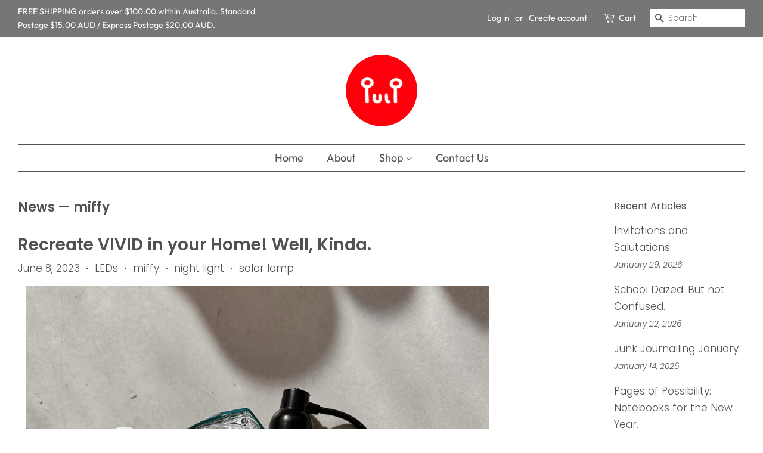

--- FILE ---
content_type: text/html; charset=utf-8
request_url: https://pulpcreativepaper.com.au/blogs/news/tagged/miffy
body_size: 24725
content:
<!doctype html>
<html class="no-js">
<head>

  <!-- Basic page needs ================================================== -->
  <meta charset="utf-8">
  <meta http-equiv="X-UA-Compatible" content="IE=edge,chrome=1">

  
  <link rel="shortcut icon" href="//pulpcreativepaper.com.au/cdn/shop/files/pulp_logo2_32x32.png?v=1614331830" type="image/png" />
  

  <!-- Title and description ================================================== -->
  <title>
  News &ndash; Tagged &quot;miffy&quot; &ndash; Pulp Creative Paper
  </title>

  

  <!-- Social meta ================================================== -->
  <!-- /snippets/social-meta-tags.liquid -->




<meta property="og:site_name" content="Pulp Creative Paper">
<meta property="og:url" content="https://pulpcreativepaper.com.au/blogs/news/tagged/miffy">
<meta property="og:title" content="News">
<meta property="og:type" content="website">
<meta property="og:description" content="A stationery, paper and gift store located in Balgowlah on the Northern Beaches of Sydney, Australia. We stock a range of stationery and paper products from around the world.">





<meta name="twitter:card" content="summary_large_image">
<meta name="twitter:title" content="News">
<meta name="twitter:description" content="A stationery, paper and gift store located in Balgowlah on the Northern Beaches of Sydney, Australia. We stock a range of stationery and paper products from around the world.">


  <!-- Helpers ================================================== -->
  <link rel="canonical" href="https://pulpcreativepaper.com.au/blogs/news/tagged/miffy">
  <meta name="viewport" content="width=device-width,initial-scale=1">
  <meta name="theme-color" content="#515151">

  <!-- CSS ================================================== -->
  <link href="//pulpcreativepaper.com.au/cdn/shop/t/2/assets/timber.scss.css?v=178085394675758591411763423103" rel="stylesheet" type="text/css" media="all" />
  <link href="//pulpcreativepaper.com.au/cdn/shop/t/2/assets/theme.scss.css?v=55352289218885469441763423103" rel="stylesheet" type="text/css" media="all" />

  <script>
    window.theme = window.theme || {};

    var theme = {
      strings: {
        addToCart: "Add to Cart",
        soldOut: "Sold Out",
        unavailable: "Unavailable",
        zoomClose: "Close (Esc)",
        zoomPrev: "Previous (Left arrow key)",
        zoomNext: "Next (Right arrow key)",
        addressError: "Error looking up that address",
        addressNoResults: "No results for that address",
        addressQueryLimit: "You have exceeded the Google API usage limit. Consider upgrading to a \u003ca href=\"https:\/\/developers.google.com\/maps\/premium\/usage-limits\"\u003ePremium Plan\u003c\/a\u003e.",
        authError: "There was a problem authenticating your Google Maps API Key."
      },
      settings: {
        // Adding some settings to allow the editor to update correctly when they are changed
        enableWideLayout: true,
        typeAccentTransform: false,
        typeAccentSpacing: false,
        baseFontSize: '17px',
        headerBaseFontSize: '32px',
        accentFontSize: '18px'
      },
      variables: {
        mediaQueryMedium: 'screen and (max-width: 768px)',
        bpSmall: false
      },
      moneyFormat: "${{amount}}"
    }

    document.documentElement.className = document.documentElement.className.replace('no-js', 'supports-js');
  </script>

  <!-- Header hook for plugins ================================================== -->
  <script>window.performance && window.performance.mark && window.performance.mark('shopify.content_for_header.start');</script><meta name="facebook-domain-verification" content="r9enq4qie0j4v5ft3qw59qlnsxojkn">
<meta name="facebook-domain-verification" content="gtyz1mtn6h83v360yc19foh7bi71xh">
<meta name="google-site-verification" content="g1puzqE7My-u68uaoZ5cZiJTlc92eAZOt1ItpS6rOik">
<meta id="shopify-digital-wallet" name="shopify-digital-wallet" content="/7211024472/digital_wallets/dialog">
<meta name="shopify-checkout-api-token" content="fe6da71df60a6e5f6d60277d85e8c983">
<meta id="in-context-paypal-metadata" data-shop-id="7211024472" data-venmo-supported="false" data-environment="production" data-locale="en_US" data-paypal-v4="true" data-currency="AUD">
<link rel="alternate" type="application/atom+xml" title="Feed" href="/blogs/news/tagged/miffy.atom" />
<script async="async" src="/checkouts/internal/preloads.js?locale=en-AU"></script>
<link rel="preconnect" href="https://shop.app" crossorigin="anonymous">
<script async="async" src="https://shop.app/checkouts/internal/preloads.js?locale=en-AU&shop_id=7211024472" crossorigin="anonymous"></script>
<script id="apple-pay-shop-capabilities" type="application/json">{"shopId":7211024472,"countryCode":"AU","currencyCode":"AUD","merchantCapabilities":["supports3DS"],"merchantId":"gid:\/\/shopify\/Shop\/7211024472","merchantName":"Pulp Creative Paper","requiredBillingContactFields":["postalAddress","email"],"requiredShippingContactFields":["postalAddress","email"],"shippingType":"shipping","supportedNetworks":["visa","masterCard","amex","jcb"],"total":{"type":"pending","label":"Pulp Creative Paper","amount":"1.00"},"shopifyPaymentsEnabled":true,"supportsSubscriptions":true}</script>
<script id="shopify-features" type="application/json">{"accessToken":"fe6da71df60a6e5f6d60277d85e8c983","betas":["rich-media-storefront-analytics"],"domain":"pulpcreativepaper.com.au","predictiveSearch":true,"shopId":7211024472,"locale":"en"}</script>
<script>var Shopify = Shopify || {};
Shopify.shop = "pulpcreativepaper.myshopify.com";
Shopify.locale = "en";
Shopify.currency = {"active":"AUD","rate":"1.0"};
Shopify.country = "AU";
Shopify.theme = {"name":"Minimal","id":73298608216,"schema_name":"Minimal","schema_version":"11.1.0","theme_store_id":380,"role":"main"};
Shopify.theme.handle = "null";
Shopify.theme.style = {"id":null,"handle":null};
Shopify.cdnHost = "pulpcreativepaper.com.au/cdn";
Shopify.routes = Shopify.routes || {};
Shopify.routes.root = "/";</script>
<script type="module">!function(o){(o.Shopify=o.Shopify||{}).modules=!0}(window);</script>
<script>!function(o){function n(){var o=[];function n(){o.push(Array.prototype.slice.apply(arguments))}return n.q=o,n}var t=o.Shopify=o.Shopify||{};t.loadFeatures=n(),t.autoloadFeatures=n()}(window);</script>
<script>
  window.ShopifyPay = window.ShopifyPay || {};
  window.ShopifyPay.apiHost = "shop.app\/pay";
  window.ShopifyPay.redirectState = null;
</script>
<script id="shop-js-analytics" type="application/json">{"pageType":"blog"}</script>
<script defer="defer" async type="module" src="//pulpcreativepaper.com.au/cdn/shopifycloud/shop-js/modules/v2/client.init-shop-cart-sync_BN7fPSNr.en.esm.js"></script>
<script defer="defer" async type="module" src="//pulpcreativepaper.com.au/cdn/shopifycloud/shop-js/modules/v2/chunk.common_Cbph3Kss.esm.js"></script>
<script defer="defer" async type="module" src="//pulpcreativepaper.com.au/cdn/shopifycloud/shop-js/modules/v2/chunk.modal_DKumMAJ1.esm.js"></script>
<script type="module">
  await import("//pulpcreativepaper.com.au/cdn/shopifycloud/shop-js/modules/v2/client.init-shop-cart-sync_BN7fPSNr.en.esm.js");
await import("//pulpcreativepaper.com.au/cdn/shopifycloud/shop-js/modules/v2/chunk.common_Cbph3Kss.esm.js");
await import("//pulpcreativepaper.com.au/cdn/shopifycloud/shop-js/modules/v2/chunk.modal_DKumMAJ1.esm.js");

  window.Shopify.SignInWithShop?.initShopCartSync?.({"fedCMEnabled":true,"windoidEnabled":true});

</script>
<script>
  window.Shopify = window.Shopify || {};
  if (!window.Shopify.featureAssets) window.Shopify.featureAssets = {};
  window.Shopify.featureAssets['shop-js'] = {"shop-cart-sync":["modules/v2/client.shop-cart-sync_CJVUk8Jm.en.esm.js","modules/v2/chunk.common_Cbph3Kss.esm.js","modules/v2/chunk.modal_DKumMAJ1.esm.js"],"init-fed-cm":["modules/v2/client.init-fed-cm_7Fvt41F4.en.esm.js","modules/v2/chunk.common_Cbph3Kss.esm.js","modules/v2/chunk.modal_DKumMAJ1.esm.js"],"init-shop-email-lookup-coordinator":["modules/v2/client.init-shop-email-lookup-coordinator_Cc088_bR.en.esm.js","modules/v2/chunk.common_Cbph3Kss.esm.js","modules/v2/chunk.modal_DKumMAJ1.esm.js"],"init-windoid":["modules/v2/client.init-windoid_hPopwJRj.en.esm.js","modules/v2/chunk.common_Cbph3Kss.esm.js","modules/v2/chunk.modal_DKumMAJ1.esm.js"],"shop-button":["modules/v2/client.shop-button_B0jaPSNF.en.esm.js","modules/v2/chunk.common_Cbph3Kss.esm.js","modules/v2/chunk.modal_DKumMAJ1.esm.js"],"shop-cash-offers":["modules/v2/client.shop-cash-offers_DPIskqss.en.esm.js","modules/v2/chunk.common_Cbph3Kss.esm.js","modules/v2/chunk.modal_DKumMAJ1.esm.js"],"shop-toast-manager":["modules/v2/client.shop-toast-manager_CK7RT69O.en.esm.js","modules/v2/chunk.common_Cbph3Kss.esm.js","modules/v2/chunk.modal_DKumMAJ1.esm.js"],"init-shop-cart-sync":["modules/v2/client.init-shop-cart-sync_BN7fPSNr.en.esm.js","modules/v2/chunk.common_Cbph3Kss.esm.js","modules/v2/chunk.modal_DKumMAJ1.esm.js"],"init-customer-accounts-sign-up":["modules/v2/client.init-customer-accounts-sign-up_CfPf4CXf.en.esm.js","modules/v2/client.shop-login-button_DeIztwXF.en.esm.js","modules/v2/chunk.common_Cbph3Kss.esm.js","modules/v2/chunk.modal_DKumMAJ1.esm.js"],"pay-button":["modules/v2/client.pay-button_CgIwFSYN.en.esm.js","modules/v2/chunk.common_Cbph3Kss.esm.js","modules/v2/chunk.modal_DKumMAJ1.esm.js"],"init-customer-accounts":["modules/v2/client.init-customer-accounts_DQ3x16JI.en.esm.js","modules/v2/client.shop-login-button_DeIztwXF.en.esm.js","modules/v2/chunk.common_Cbph3Kss.esm.js","modules/v2/chunk.modal_DKumMAJ1.esm.js"],"avatar":["modules/v2/client.avatar_BTnouDA3.en.esm.js"],"init-shop-for-new-customer-accounts":["modules/v2/client.init-shop-for-new-customer-accounts_CsZy_esa.en.esm.js","modules/v2/client.shop-login-button_DeIztwXF.en.esm.js","modules/v2/chunk.common_Cbph3Kss.esm.js","modules/v2/chunk.modal_DKumMAJ1.esm.js"],"shop-follow-button":["modules/v2/client.shop-follow-button_BRMJjgGd.en.esm.js","modules/v2/chunk.common_Cbph3Kss.esm.js","modules/v2/chunk.modal_DKumMAJ1.esm.js"],"checkout-modal":["modules/v2/client.checkout-modal_B9Drz_yf.en.esm.js","modules/v2/chunk.common_Cbph3Kss.esm.js","modules/v2/chunk.modal_DKumMAJ1.esm.js"],"shop-login-button":["modules/v2/client.shop-login-button_DeIztwXF.en.esm.js","modules/v2/chunk.common_Cbph3Kss.esm.js","modules/v2/chunk.modal_DKumMAJ1.esm.js"],"lead-capture":["modules/v2/client.lead-capture_DXYzFM3R.en.esm.js","modules/v2/chunk.common_Cbph3Kss.esm.js","modules/v2/chunk.modal_DKumMAJ1.esm.js"],"shop-login":["modules/v2/client.shop-login_CA5pJqmO.en.esm.js","modules/v2/chunk.common_Cbph3Kss.esm.js","modules/v2/chunk.modal_DKumMAJ1.esm.js"],"payment-terms":["modules/v2/client.payment-terms_BxzfvcZJ.en.esm.js","modules/v2/chunk.common_Cbph3Kss.esm.js","modules/v2/chunk.modal_DKumMAJ1.esm.js"]};
</script>
<script id="__st">var __st={"a":7211024472,"offset":-18000,"reqid":"e9db6748-9861-4d92-b2cd-523c329234b0-1769916773","pageurl":"pulpcreativepaper.com.au\/blogs\/news\/tagged\/miffy","s":"blogs-43504500824","u":"0bcad2f50f76","p":"blog","rtyp":"blog","rid":43504500824};</script>
<script>window.ShopifyPaypalV4VisibilityTracking = true;</script>
<script id="captcha-bootstrap">!function(){'use strict';const t='contact',e='account',n='new_comment',o=[[t,t],['blogs',n],['comments',n],[t,'customer']],c=[[e,'customer_login'],[e,'guest_login'],[e,'recover_customer_password'],[e,'create_customer']],r=t=>t.map((([t,e])=>`form[action*='/${t}']:not([data-nocaptcha='true']) input[name='form_type'][value='${e}']`)).join(','),a=t=>()=>t?[...document.querySelectorAll(t)].map((t=>t.form)):[];function s(){const t=[...o],e=r(t);return a(e)}const i='password',u='form_key',d=['recaptcha-v3-token','g-recaptcha-response','h-captcha-response',i],f=()=>{try{return window.sessionStorage}catch{return}},m='__shopify_v',_=t=>t.elements[u];function p(t,e,n=!1){try{const o=window.sessionStorage,c=JSON.parse(o.getItem(e)),{data:r}=function(t){const{data:e,action:n}=t;return t[m]||n?{data:e,action:n}:{data:t,action:n}}(c);for(const[e,n]of Object.entries(r))t.elements[e]&&(t.elements[e].value=n);n&&o.removeItem(e)}catch(o){console.error('form repopulation failed',{error:o})}}const l='form_type',E='cptcha';function T(t){t.dataset[E]=!0}const w=window,h=w.document,L='Shopify',v='ce_forms',y='captcha';let A=!1;((t,e)=>{const n=(g='f06e6c50-85a8-45c8-87d0-21a2b65856fe',I='https://cdn.shopify.com/shopifycloud/storefront-forms-hcaptcha/ce_storefront_forms_captcha_hcaptcha.v1.5.2.iife.js',D={infoText:'Protected by hCaptcha',privacyText:'Privacy',termsText:'Terms'},(t,e,n)=>{const o=w[L][v],c=o.bindForm;if(c)return c(t,g,e,D).then(n);var r;o.q.push([[t,g,e,D],n]),r=I,A||(h.body.append(Object.assign(h.createElement('script'),{id:'captcha-provider',async:!0,src:r})),A=!0)});var g,I,D;w[L]=w[L]||{},w[L][v]=w[L][v]||{},w[L][v].q=[],w[L][y]=w[L][y]||{},w[L][y].protect=function(t,e){n(t,void 0,e),T(t)},Object.freeze(w[L][y]),function(t,e,n,w,h,L){const[v,y,A,g]=function(t,e,n){const i=e?o:[],u=t?c:[],d=[...i,...u],f=r(d),m=r(i),_=r(d.filter((([t,e])=>n.includes(e))));return[a(f),a(m),a(_),s()]}(w,h,L),I=t=>{const e=t.target;return e instanceof HTMLFormElement?e:e&&e.form},D=t=>v().includes(t);t.addEventListener('submit',(t=>{const e=I(t);if(!e)return;const n=D(e)&&!e.dataset.hcaptchaBound&&!e.dataset.recaptchaBound,o=_(e),c=g().includes(e)&&(!o||!o.value);(n||c)&&t.preventDefault(),c&&!n&&(function(t){try{if(!f())return;!function(t){const e=f();if(!e)return;const n=_(t);if(!n)return;const o=n.value;o&&e.removeItem(o)}(t);const e=Array.from(Array(32),(()=>Math.random().toString(36)[2])).join('');!function(t,e){_(t)||t.append(Object.assign(document.createElement('input'),{type:'hidden',name:u})),t.elements[u].value=e}(t,e),function(t,e){const n=f();if(!n)return;const o=[...t.querySelectorAll(`input[type='${i}']`)].map((({name:t})=>t)),c=[...d,...o],r={};for(const[a,s]of new FormData(t).entries())c.includes(a)||(r[a]=s);n.setItem(e,JSON.stringify({[m]:1,action:t.action,data:r}))}(t,e)}catch(e){console.error('failed to persist form',e)}}(e),e.submit())}));const S=(t,e)=>{t&&!t.dataset[E]&&(n(t,e.some((e=>e===t))),T(t))};for(const o of['focusin','change'])t.addEventListener(o,(t=>{const e=I(t);D(e)&&S(e,y())}));const B=e.get('form_key'),M=e.get(l),P=B&&M;t.addEventListener('DOMContentLoaded',(()=>{const t=y();if(P)for(const e of t)e.elements[l].value===M&&p(e,B);[...new Set([...A(),...v().filter((t=>'true'===t.dataset.shopifyCaptcha))])].forEach((e=>S(e,t)))}))}(h,new URLSearchParams(w.location.search),n,t,e,['guest_login'])})(!0,!0)}();</script>
<script integrity="sha256-4kQ18oKyAcykRKYeNunJcIwy7WH5gtpwJnB7kiuLZ1E=" data-source-attribution="shopify.loadfeatures" defer="defer" src="//pulpcreativepaper.com.au/cdn/shopifycloud/storefront/assets/storefront/load_feature-a0a9edcb.js" crossorigin="anonymous"></script>
<script crossorigin="anonymous" defer="defer" src="//pulpcreativepaper.com.au/cdn/shopifycloud/storefront/assets/shopify_pay/storefront-65b4c6d7.js?v=20250812"></script>
<script data-source-attribution="shopify.dynamic_checkout.dynamic.init">var Shopify=Shopify||{};Shopify.PaymentButton=Shopify.PaymentButton||{isStorefrontPortableWallets:!0,init:function(){window.Shopify.PaymentButton.init=function(){};var t=document.createElement("script");t.src="https://pulpcreativepaper.com.au/cdn/shopifycloud/portable-wallets/latest/portable-wallets.en.js",t.type="module",document.head.appendChild(t)}};
</script>
<script data-source-attribution="shopify.dynamic_checkout.buyer_consent">
  function portableWalletsHideBuyerConsent(e){var t=document.getElementById("shopify-buyer-consent"),n=document.getElementById("shopify-subscription-policy-button");t&&n&&(t.classList.add("hidden"),t.setAttribute("aria-hidden","true"),n.removeEventListener("click",e))}function portableWalletsShowBuyerConsent(e){var t=document.getElementById("shopify-buyer-consent"),n=document.getElementById("shopify-subscription-policy-button");t&&n&&(t.classList.remove("hidden"),t.removeAttribute("aria-hidden"),n.addEventListener("click",e))}window.Shopify?.PaymentButton&&(window.Shopify.PaymentButton.hideBuyerConsent=portableWalletsHideBuyerConsent,window.Shopify.PaymentButton.showBuyerConsent=portableWalletsShowBuyerConsent);
</script>
<script data-source-attribution="shopify.dynamic_checkout.cart.bootstrap">document.addEventListener("DOMContentLoaded",(function(){function t(){return document.querySelector("shopify-accelerated-checkout-cart, shopify-accelerated-checkout")}if(t())Shopify.PaymentButton.init();else{new MutationObserver((function(e,n){t()&&(Shopify.PaymentButton.init(),n.disconnect())})).observe(document.body,{childList:!0,subtree:!0})}}));
</script>
<link id="shopify-accelerated-checkout-styles" rel="stylesheet" media="screen" href="https://pulpcreativepaper.com.au/cdn/shopifycloud/portable-wallets/latest/accelerated-checkout-backwards-compat.css" crossorigin="anonymous">
<style id="shopify-accelerated-checkout-cart">
        #shopify-buyer-consent {
  margin-top: 1em;
  display: inline-block;
  width: 100%;
}

#shopify-buyer-consent.hidden {
  display: none;
}

#shopify-subscription-policy-button {
  background: none;
  border: none;
  padding: 0;
  text-decoration: underline;
  font-size: inherit;
  cursor: pointer;
}

#shopify-subscription-policy-button::before {
  box-shadow: none;
}

      </style>

<script>window.performance && window.performance.mark && window.performance.mark('shopify.content_for_header.end');</script>

  <script src="//pulpcreativepaper.com.au/cdn/shop/t/2/assets/jquery-2.2.3.min.js?v=58211863146907186831561428781" type="text/javascript"></script>

  <script src="//pulpcreativepaper.com.au/cdn/shop/t/2/assets/lazysizes.min.js?v=155223123402716617051561428782" async="async"></script>

  
  

<meta property="og:image" content="https://cdn.shopify.com/s/files/1/0072/1102/4472/files/pulp_logo2.png?height=628&pad_color=ffffff&v=1614331830&width=1200" />
<meta property="og:image:secure_url" content="https://cdn.shopify.com/s/files/1/0072/1102/4472/files/pulp_logo2.png?height=628&pad_color=ffffff&v=1614331830&width=1200" />
<meta property="og:image:width" content="1200" />
<meta property="og:image:height" content="628" />
<meta property="og:image:alt" content="Pulp Creative Paper" />
<link href="https://monorail-edge.shopifysvc.com" rel="dns-prefetch">
<script>(function(){if ("sendBeacon" in navigator && "performance" in window) {try {var session_token_from_headers = performance.getEntriesByType('navigation')[0].serverTiming.find(x => x.name == '_s').description;} catch {var session_token_from_headers = undefined;}var session_cookie_matches = document.cookie.match(/_shopify_s=([^;]*)/);var session_token_from_cookie = session_cookie_matches && session_cookie_matches.length === 2 ? session_cookie_matches[1] : "";var session_token = session_token_from_headers || session_token_from_cookie || "";function handle_abandonment_event(e) {var entries = performance.getEntries().filter(function(entry) {return /monorail-edge.shopifysvc.com/.test(entry.name);});if (!window.abandonment_tracked && entries.length === 0) {window.abandonment_tracked = true;var currentMs = Date.now();var navigation_start = performance.timing.navigationStart;var payload = {shop_id: 7211024472,url: window.location.href,navigation_start,duration: currentMs - navigation_start,session_token,page_type: "blog"};window.navigator.sendBeacon("https://monorail-edge.shopifysvc.com/v1/produce", JSON.stringify({schema_id: "online_store_buyer_site_abandonment/1.1",payload: payload,metadata: {event_created_at_ms: currentMs,event_sent_at_ms: currentMs}}));}}window.addEventListener('pagehide', handle_abandonment_event);}}());</script>
<script id="web-pixels-manager-setup">(function e(e,d,r,n,o){if(void 0===o&&(o={}),!Boolean(null===(a=null===(i=window.Shopify)||void 0===i?void 0:i.analytics)||void 0===a?void 0:a.replayQueue)){var i,a;window.Shopify=window.Shopify||{};var t=window.Shopify;t.analytics=t.analytics||{};var s=t.analytics;s.replayQueue=[],s.publish=function(e,d,r){return s.replayQueue.push([e,d,r]),!0};try{self.performance.mark("wpm:start")}catch(e){}var l=function(){var e={modern:/Edge?\/(1{2}[4-9]|1[2-9]\d|[2-9]\d{2}|\d{4,})\.\d+(\.\d+|)|Firefox\/(1{2}[4-9]|1[2-9]\d|[2-9]\d{2}|\d{4,})\.\d+(\.\d+|)|Chrom(ium|e)\/(9{2}|\d{3,})\.\d+(\.\d+|)|(Maci|X1{2}).+ Version\/(15\.\d+|(1[6-9]|[2-9]\d|\d{3,})\.\d+)([,.]\d+|)( \(\w+\)|)( Mobile\/\w+|) Safari\/|Chrome.+OPR\/(9{2}|\d{3,})\.\d+\.\d+|(CPU[ +]OS|iPhone[ +]OS|CPU[ +]iPhone|CPU IPhone OS|CPU iPad OS)[ +]+(15[._]\d+|(1[6-9]|[2-9]\d|\d{3,})[._]\d+)([._]\d+|)|Android:?[ /-](13[3-9]|1[4-9]\d|[2-9]\d{2}|\d{4,})(\.\d+|)(\.\d+|)|Android.+Firefox\/(13[5-9]|1[4-9]\d|[2-9]\d{2}|\d{4,})\.\d+(\.\d+|)|Android.+Chrom(ium|e)\/(13[3-9]|1[4-9]\d|[2-9]\d{2}|\d{4,})\.\d+(\.\d+|)|SamsungBrowser\/([2-9]\d|\d{3,})\.\d+/,legacy:/Edge?\/(1[6-9]|[2-9]\d|\d{3,})\.\d+(\.\d+|)|Firefox\/(5[4-9]|[6-9]\d|\d{3,})\.\d+(\.\d+|)|Chrom(ium|e)\/(5[1-9]|[6-9]\d|\d{3,})\.\d+(\.\d+|)([\d.]+$|.*Safari\/(?![\d.]+ Edge\/[\d.]+$))|(Maci|X1{2}).+ Version\/(10\.\d+|(1[1-9]|[2-9]\d|\d{3,})\.\d+)([,.]\d+|)( \(\w+\)|)( Mobile\/\w+|) Safari\/|Chrome.+OPR\/(3[89]|[4-9]\d|\d{3,})\.\d+\.\d+|(CPU[ +]OS|iPhone[ +]OS|CPU[ +]iPhone|CPU IPhone OS|CPU iPad OS)[ +]+(10[._]\d+|(1[1-9]|[2-9]\d|\d{3,})[._]\d+)([._]\d+|)|Android:?[ /-](13[3-9]|1[4-9]\d|[2-9]\d{2}|\d{4,})(\.\d+|)(\.\d+|)|Mobile Safari.+OPR\/([89]\d|\d{3,})\.\d+\.\d+|Android.+Firefox\/(13[5-9]|1[4-9]\d|[2-9]\d{2}|\d{4,})\.\d+(\.\d+|)|Android.+Chrom(ium|e)\/(13[3-9]|1[4-9]\d|[2-9]\d{2}|\d{4,})\.\d+(\.\d+|)|Android.+(UC? ?Browser|UCWEB|U3)[ /]?(15\.([5-9]|\d{2,})|(1[6-9]|[2-9]\d|\d{3,})\.\d+)\.\d+|SamsungBrowser\/(5\.\d+|([6-9]|\d{2,})\.\d+)|Android.+MQ{2}Browser\/(14(\.(9|\d{2,})|)|(1[5-9]|[2-9]\d|\d{3,})(\.\d+|))(\.\d+|)|K[Aa][Ii]OS\/(3\.\d+|([4-9]|\d{2,})\.\d+)(\.\d+|)/},d=e.modern,r=e.legacy,n=navigator.userAgent;return n.match(d)?"modern":n.match(r)?"legacy":"unknown"}(),u="modern"===l?"modern":"legacy",c=(null!=n?n:{modern:"",legacy:""})[u],f=function(e){return[e.baseUrl,"/wpm","/b",e.hashVersion,"modern"===e.buildTarget?"m":"l",".js"].join("")}({baseUrl:d,hashVersion:r,buildTarget:u}),m=function(e){var d=e.version,r=e.bundleTarget,n=e.surface,o=e.pageUrl,i=e.monorailEndpoint;return{emit:function(e){var a=e.status,t=e.errorMsg,s=(new Date).getTime(),l=JSON.stringify({metadata:{event_sent_at_ms:s},events:[{schema_id:"web_pixels_manager_load/3.1",payload:{version:d,bundle_target:r,page_url:o,status:a,surface:n,error_msg:t},metadata:{event_created_at_ms:s}}]});if(!i)return console&&console.warn&&console.warn("[Web Pixels Manager] No Monorail endpoint provided, skipping logging."),!1;try{return self.navigator.sendBeacon.bind(self.navigator)(i,l)}catch(e){}var u=new XMLHttpRequest;try{return u.open("POST",i,!0),u.setRequestHeader("Content-Type","text/plain"),u.send(l),!0}catch(e){return console&&console.warn&&console.warn("[Web Pixels Manager] Got an unhandled error while logging to Monorail."),!1}}}}({version:r,bundleTarget:l,surface:e.surface,pageUrl:self.location.href,monorailEndpoint:e.monorailEndpoint});try{o.browserTarget=l,function(e){var d=e.src,r=e.async,n=void 0===r||r,o=e.onload,i=e.onerror,a=e.sri,t=e.scriptDataAttributes,s=void 0===t?{}:t,l=document.createElement("script"),u=document.querySelector("head"),c=document.querySelector("body");if(l.async=n,l.src=d,a&&(l.integrity=a,l.crossOrigin="anonymous"),s)for(var f in s)if(Object.prototype.hasOwnProperty.call(s,f))try{l.dataset[f]=s[f]}catch(e){}if(o&&l.addEventListener("load",o),i&&l.addEventListener("error",i),u)u.appendChild(l);else{if(!c)throw new Error("Did not find a head or body element to append the script");c.appendChild(l)}}({src:f,async:!0,onload:function(){if(!function(){var e,d;return Boolean(null===(d=null===(e=window.Shopify)||void 0===e?void 0:e.analytics)||void 0===d?void 0:d.initialized)}()){var d=window.webPixelsManager.init(e)||void 0;if(d){var r=window.Shopify.analytics;r.replayQueue.forEach((function(e){var r=e[0],n=e[1],o=e[2];d.publishCustomEvent(r,n,o)})),r.replayQueue=[],r.publish=d.publishCustomEvent,r.visitor=d.visitor,r.initialized=!0}}},onerror:function(){return m.emit({status:"failed",errorMsg:"".concat(f," has failed to load")})},sri:function(e){var d=/^sha384-[A-Za-z0-9+/=]+$/;return"string"==typeof e&&d.test(e)}(c)?c:"",scriptDataAttributes:o}),m.emit({status:"loading"})}catch(e){m.emit({status:"failed",errorMsg:(null==e?void 0:e.message)||"Unknown error"})}}})({shopId: 7211024472,storefrontBaseUrl: "https://pulpcreativepaper.com.au",extensionsBaseUrl: "https://extensions.shopifycdn.com/cdn/shopifycloud/web-pixels-manager",monorailEndpoint: "https://monorail-edge.shopifysvc.com/unstable/produce_batch",surface: "storefront-renderer",enabledBetaFlags: ["2dca8a86"],webPixelsConfigList: [{"id":"1518862424","configuration":"{\"tagID\":\"2613558930422\"}","eventPayloadVersion":"v1","runtimeContext":"STRICT","scriptVersion":"18031546ee651571ed29edbe71a3550b","type":"APP","apiClientId":3009811,"privacyPurposes":["ANALYTICS","MARKETING","SALE_OF_DATA"],"dataSharingAdjustments":{"protectedCustomerApprovalScopes":["read_customer_address","read_customer_email","read_customer_name","read_customer_personal_data","read_customer_phone"]}},{"id":"432439384","configuration":"{\"config\":\"{\\\"pixel_id\\\":\\\"GT-MK95DQ5\\\",\\\"target_country\\\":\\\"AU\\\",\\\"gtag_events\\\":[{\\\"type\\\":\\\"view_item\\\",\\\"action_label\\\":\\\"MC-FTFXMB7W58\\\"},{\\\"type\\\":\\\"purchase\\\",\\\"action_label\\\":\\\"MC-FTFXMB7W58\\\"},{\\\"type\\\":\\\"page_view\\\",\\\"action_label\\\":\\\"MC-FTFXMB7W58\\\"}],\\\"enable_monitoring_mode\\\":false}\"}","eventPayloadVersion":"v1","runtimeContext":"OPEN","scriptVersion":"b2a88bafab3e21179ed38636efcd8a93","type":"APP","apiClientId":1780363,"privacyPurposes":[],"dataSharingAdjustments":{"protectedCustomerApprovalScopes":["read_customer_address","read_customer_email","read_customer_name","read_customer_personal_data","read_customer_phone"]}},{"id":"150831192","configuration":"{\"pixel_id\":\"360830125635816\",\"pixel_type\":\"facebook_pixel\",\"metaapp_system_user_token\":\"-\"}","eventPayloadVersion":"v1","runtimeContext":"OPEN","scriptVersion":"ca16bc87fe92b6042fbaa3acc2fbdaa6","type":"APP","apiClientId":2329312,"privacyPurposes":["ANALYTICS","MARKETING","SALE_OF_DATA"],"dataSharingAdjustments":{"protectedCustomerApprovalScopes":["read_customer_address","read_customer_email","read_customer_name","read_customer_personal_data","read_customer_phone"]}},{"id":"shopify-app-pixel","configuration":"{}","eventPayloadVersion":"v1","runtimeContext":"STRICT","scriptVersion":"0450","apiClientId":"shopify-pixel","type":"APP","privacyPurposes":["ANALYTICS","MARKETING"]},{"id":"shopify-custom-pixel","eventPayloadVersion":"v1","runtimeContext":"LAX","scriptVersion":"0450","apiClientId":"shopify-pixel","type":"CUSTOM","privacyPurposes":["ANALYTICS","MARKETING"]}],isMerchantRequest: false,initData: {"shop":{"name":"Pulp Creative Paper","paymentSettings":{"currencyCode":"AUD"},"myshopifyDomain":"pulpcreativepaper.myshopify.com","countryCode":"AU","storefrontUrl":"https:\/\/pulpcreativepaper.com.au"},"customer":null,"cart":null,"checkout":null,"productVariants":[],"purchasingCompany":null},},"https://pulpcreativepaper.com.au/cdn","1d2a099fw23dfb22ep557258f5m7a2edbae",{"modern":"","legacy":""},{"shopId":"7211024472","storefrontBaseUrl":"https:\/\/pulpcreativepaper.com.au","extensionBaseUrl":"https:\/\/extensions.shopifycdn.com\/cdn\/shopifycloud\/web-pixels-manager","surface":"storefront-renderer","enabledBetaFlags":"[\"2dca8a86\"]","isMerchantRequest":"false","hashVersion":"1d2a099fw23dfb22ep557258f5m7a2edbae","publish":"custom","events":"[[\"page_viewed\",{}]]"});</script><script>
  window.ShopifyAnalytics = window.ShopifyAnalytics || {};
  window.ShopifyAnalytics.meta = window.ShopifyAnalytics.meta || {};
  window.ShopifyAnalytics.meta.currency = 'AUD';
  var meta = {"page":{"pageType":"blog","resourceType":"blog","resourceId":43504500824,"requestId":"e9db6748-9861-4d92-b2cd-523c329234b0-1769916773"}};
  for (var attr in meta) {
    window.ShopifyAnalytics.meta[attr] = meta[attr];
  }
</script>
<script class="analytics">
  (function () {
    var customDocumentWrite = function(content) {
      var jquery = null;

      if (window.jQuery) {
        jquery = window.jQuery;
      } else if (window.Checkout && window.Checkout.$) {
        jquery = window.Checkout.$;
      }

      if (jquery) {
        jquery('body').append(content);
      }
    };

    var hasLoggedConversion = function(token) {
      if (token) {
        return document.cookie.indexOf('loggedConversion=' + token) !== -1;
      }
      return false;
    }

    var setCookieIfConversion = function(token) {
      if (token) {
        var twoMonthsFromNow = new Date(Date.now());
        twoMonthsFromNow.setMonth(twoMonthsFromNow.getMonth() + 2);

        document.cookie = 'loggedConversion=' + token + '; expires=' + twoMonthsFromNow;
      }
    }

    var trekkie = window.ShopifyAnalytics.lib = window.trekkie = window.trekkie || [];
    if (trekkie.integrations) {
      return;
    }
    trekkie.methods = [
      'identify',
      'page',
      'ready',
      'track',
      'trackForm',
      'trackLink'
    ];
    trekkie.factory = function(method) {
      return function() {
        var args = Array.prototype.slice.call(arguments);
        args.unshift(method);
        trekkie.push(args);
        return trekkie;
      };
    };
    for (var i = 0; i < trekkie.methods.length; i++) {
      var key = trekkie.methods[i];
      trekkie[key] = trekkie.factory(key);
    }
    trekkie.load = function(config) {
      trekkie.config = config || {};
      trekkie.config.initialDocumentCookie = document.cookie;
      var first = document.getElementsByTagName('script')[0];
      var script = document.createElement('script');
      script.type = 'text/javascript';
      script.onerror = function(e) {
        var scriptFallback = document.createElement('script');
        scriptFallback.type = 'text/javascript';
        scriptFallback.onerror = function(error) {
                var Monorail = {
      produce: function produce(monorailDomain, schemaId, payload) {
        var currentMs = new Date().getTime();
        var event = {
          schema_id: schemaId,
          payload: payload,
          metadata: {
            event_created_at_ms: currentMs,
            event_sent_at_ms: currentMs
          }
        };
        return Monorail.sendRequest("https://" + monorailDomain + "/v1/produce", JSON.stringify(event));
      },
      sendRequest: function sendRequest(endpointUrl, payload) {
        // Try the sendBeacon API
        if (window && window.navigator && typeof window.navigator.sendBeacon === 'function' && typeof window.Blob === 'function' && !Monorail.isIos12()) {
          var blobData = new window.Blob([payload], {
            type: 'text/plain'
          });

          if (window.navigator.sendBeacon(endpointUrl, blobData)) {
            return true;
          } // sendBeacon was not successful

        } // XHR beacon

        var xhr = new XMLHttpRequest();

        try {
          xhr.open('POST', endpointUrl);
          xhr.setRequestHeader('Content-Type', 'text/plain');
          xhr.send(payload);
        } catch (e) {
          console.log(e);
        }

        return false;
      },
      isIos12: function isIos12() {
        return window.navigator.userAgent.lastIndexOf('iPhone; CPU iPhone OS 12_') !== -1 || window.navigator.userAgent.lastIndexOf('iPad; CPU OS 12_') !== -1;
      }
    };
    Monorail.produce('monorail-edge.shopifysvc.com',
      'trekkie_storefront_load_errors/1.1',
      {shop_id: 7211024472,
      theme_id: 73298608216,
      app_name: "storefront",
      context_url: window.location.href,
      source_url: "//pulpcreativepaper.com.au/cdn/s/trekkie.storefront.c59ea00e0474b293ae6629561379568a2d7c4bba.min.js"});

        };
        scriptFallback.async = true;
        scriptFallback.src = '//pulpcreativepaper.com.au/cdn/s/trekkie.storefront.c59ea00e0474b293ae6629561379568a2d7c4bba.min.js';
        first.parentNode.insertBefore(scriptFallback, first);
      };
      script.async = true;
      script.src = '//pulpcreativepaper.com.au/cdn/s/trekkie.storefront.c59ea00e0474b293ae6629561379568a2d7c4bba.min.js';
      first.parentNode.insertBefore(script, first);
    };
    trekkie.load(
      {"Trekkie":{"appName":"storefront","development":false,"defaultAttributes":{"shopId":7211024472,"isMerchantRequest":null,"themeId":73298608216,"themeCityHash":"18198243906262719443","contentLanguage":"en","currency":"AUD","eventMetadataId":"2a943353-6026-46be-a005-2d4017da0978"},"isServerSideCookieWritingEnabled":true,"monorailRegion":"shop_domain","enabledBetaFlags":["65f19447","b5387b81"]},"Session Attribution":{},"S2S":{"facebookCapiEnabled":true,"source":"trekkie-storefront-renderer","apiClientId":580111}}
    );

    var loaded = false;
    trekkie.ready(function() {
      if (loaded) return;
      loaded = true;

      window.ShopifyAnalytics.lib = window.trekkie;

      var originalDocumentWrite = document.write;
      document.write = customDocumentWrite;
      try { window.ShopifyAnalytics.merchantGoogleAnalytics.call(this); } catch(error) {};
      document.write = originalDocumentWrite;

      window.ShopifyAnalytics.lib.page(null,{"pageType":"blog","resourceType":"blog","resourceId":43504500824,"requestId":"e9db6748-9861-4d92-b2cd-523c329234b0-1769916773","shopifyEmitted":true});

      var match = window.location.pathname.match(/checkouts\/(.+)\/(thank_you|post_purchase)/)
      var token = match? match[1]: undefined;
      if (!hasLoggedConversion(token)) {
        setCookieIfConversion(token);
        
      }
    });


        var eventsListenerScript = document.createElement('script');
        eventsListenerScript.async = true;
        eventsListenerScript.src = "//pulpcreativepaper.com.au/cdn/shopifycloud/storefront/assets/shop_events_listener-3da45d37.js";
        document.getElementsByTagName('head')[0].appendChild(eventsListenerScript);

})();</script>
<script
  defer
  src="https://pulpcreativepaper.com.au/cdn/shopifycloud/perf-kit/shopify-perf-kit-3.1.0.min.js"
  data-application="storefront-renderer"
  data-shop-id="7211024472"
  data-render-region="gcp-us-central1"
  data-page-type="blog"
  data-theme-instance-id="73298608216"
  data-theme-name="Minimal"
  data-theme-version="11.1.0"
  data-monorail-region="shop_domain"
  data-resource-timing-sampling-rate="10"
  data-shs="true"
  data-shs-beacon="true"
  data-shs-export-with-fetch="true"
  data-shs-logs-sample-rate="1"
  data-shs-beacon-endpoint="https://pulpcreativepaper.com.au/api/collect"
></script>
</head>

<body id="news" class="template-blog" >

  <div id="shopify-section-header" class="shopify-section"><style>
  .logo__image-wrapper {
    max-width: 120px;
  }
  /*================= If logo is above navigation ================== */
  
    .site-nav {
      
        border-top: 1px solid #515151;
        border-bottom: 1px solid #515151;
      
      margin-top: 30px;
    }

    
      .logo__image-wrapper {
        margin: 0 auto;
      }
    
  

  /*============ If logo is on the same line as navigation ============ */
  


  
</style>

<div data-section-id="header" data-section-type="header-section">
  <div class="header-bar">
    <div class="wrapper medium-down--hide">
      <div class="post-large--display-table">

        
          <div class="header-bar__left post-large--display-table-cell">

            

            

            
              <div class="header-bar__module header-bar__message">
                
                  FREE SHIPPING orders over $100.00 within Australia. Standard Postage $15.00 AUD / Express Postage $20.00 AUD.
                
              </div>
            

          </div>
        

        <div class="header-bar__right post-large--display-table-cell">

          
            <ul class="header-bar__module header-bar__module--list">
              
                <li>
                  <a href="/account/login" id="customer_login_link">Log in</a>
                </li>
                <li>or</li>
                <li>
                  <a href="/account/register" id="customer_register_link">Create account</a>
                </li>
              
            </ul>
          

          <div class="header-bar__module">
            <span class="header-bar__sep" aria-hidden="true"></span>
            <a href="/cart" class="cart-page-link">
              <span class="icon icon-cart header-bar__cart-icon" aria-hidden="true"></span>
            </a>
          </div>

          <div class="header-bar__module">
            <a href="/cart" class="cart-page-link">
              Cart
              <span class="cart-count header-bar__cart-count hidden-count">0</span>
            </a>
          </div>

          
            
              <div class="header-bar__module header-bar__search">
                


  <form action="/search" method="get" class="header-bar__search-form clearfix" role="search">
    
    <button type="submit" class="btn btn--search icon-fallback-text header-bar__search-submit">
      <span class="icon icon-search" aria-hidden="true"></span>
      <span class="fallback-text">Search</span>
    </button>
    <input type="search" name="q" value="" aria-label="Search" class="header-bar__search-input" placeholder="Search">
  </form>


              </div>
            
          

        </div>
      </div>
    </div>

    <div class="wrapper post-large--hide announcement-bar--mobile">
      
        
          <span>FREE SHIPPING orders over $100.00 within Australia. Standard Postage $15.00 AUD / Express Postage $20.00 AUD.</span>
        
      
    </div>

    <div class="wrapper post-large--hide">
      
        <button type="button" class="mobile-nav-trigger" id="MobileNavTrigger" aria-controls="MobileNav" aria-expanded="false">
          <span class="icon icon-hamburger" aria-hidden="true"></span>
          Menu
        </button>
      
      <a href="/cart" class="cart-page-link mobile-cart-page-link">
        <span class="icon icon-cart header-bar__cart-icon" aria-hidden="true"></span>
        Cart <span class="cart-count hidden-count">0</span>
      </a>
    </div>
    <nav role="navigation">
  <ul id="MobileNav" class="mobile-nav post-large--hide">
    
      
        <li class="mobile-nav__link">
          <a
            href="/"
            class="mobile-nav"
            >
            Home
          </a>
        </li>
      
    
      
        <li class="mobile-nav__link">
          <a
            href="/pages/about"
            class="mobile-nav"
            >
            About
          </a>
        </li>
      
    
      
        
        <li class="mobile-nav__link" aria-haspopup="true">
          <a
            href="/"
            class="mobile-nav__sublist-trigger"
            aria-controls="MobileNav-Parent-3"
            aria-expanded="false">
            Shop
            <span class="icon-fallback-text mobile-nav__sublist-expand" aria-hidden="true">
  <span class="icon icon-plus" aria-hidden="true"></span>
  <span class="fallback-text">+</span>
</span>
<span class="icon-fallback-text mobile-nav__sublist-contract" aria-hidden="true">
  <span class="icon icon-minus" aria-hidden="true"></span>
  <span class="fallback-text">-</span>
</span>

          </a>
          <ul
            id="MobileNav-Parent-3"
            class="mobile-nav__sublist">
            
            
              
                
                <li class="mobile-nav__sublist-link">
                  <a
                    href="/collections/stationery"
                    class="mobile-nav__sublist-trigger"
                    aria-controls="MobileNav-Child-3-1"
                    aria-expanded="false"
                    >
                    Stationery
                    <span class="icon-fallback-text mobile-nav__sublist-expand" aria-hidden="true">
  <span class="icon icon-plus" aria-hidden="true"></span>
  <span class="fallback-text">+</span>
</span>
<span class="icon-fallback-text mobile-nav__sublist-contract" aria-hidden="true">
  <span class="icon icon-minus" aria-hidden="true"></span>
  <span class="fallback-text">-</span>
</span>

                  </a>
                  <ul
                    id="MobileNav-Child-3-1"
                    class="mobile-nav__sublist mobile-nav__sublist--grandchilds">
                    
                      <li class="mobile-nav__sublist-link">
                        <a
                          href="/collections/wrapping-paper"
                          >
                          Wrapping Paper
                        </a>
                      </li>
                    
                      <li class="mobile-nav__sublist-link">
                        <a
                          href="/collections/paper"
                          >
                          A4 Paper
                        </a>
                      </li>
                    
                      <li class="mobile-nav__sublist-link">
                        <a
                          href="/collections/a4-paper-patterned"
                          >
                          A4 Paper (patterned)
                        </a>
                      </li>
                    
                      <li class="mobile-nav__sublist-link">
                        <a
                          href="/collections/cards/card"
                          >
                          Cards &amp; Letters
                        </a>
                      </li>
                    
                      <li class="mobile-nav__sublist-link">
                        <a
                          href="/collections/envelopes"
                          >
                          Envelopes
                        </a>
                      </li>
                    
                      <li class="mobile-nav__sublist-link">
                        <a
                          href="/collections/notebooks"
                          >
                          Notebooks &amp; Notepads
                        </a>
                      </li>
                    
                      <li class="mobile-nav__sublist-link">
                        <a
                          href="/collections/planners-diaries"
                          >
                          Planners &amp; Diaries
                        </a>
                      </li>
                    
                      <li class="mobile-nav__sublist-link">
                        <a
                          href="/collections/pen-pencils"
                          >
                          Pen &amp; Pencils
                        </a>
                      </li>
                    
                  </ul>
                </li>
              
            
              
                
                <li class="mobile-nav__sublist-link">
                  <a
                    href="/collections/craft"
                    class="mobile-nav__sublist-trigger"
                    aria-controls="MobileNav-Child-3-2"
                    aria-expanded="false"
                    >
                    Arts &amp; Craft
                    <span class="icon-fallback-text mobile-nav__sublist-expand" aria-hidden="true">
  <span class="icon icon-plus" aria-hidden="true"></span>
  <span class="fallback-text">+</span>
</span>
<span class="icon-fallback-text mobile-nav__sublist-contract" aria-hidden="true">
  <span class="icon icon-minus" aria-hidden="true"></span>
  <span class="fallback-text">-</span>
</span>

                  </a>
                  <ul
                    id="MobileNav-Child-3-2"
                    class="mobile-nav__sublist mobile-nav__sublist--grandchilds">
                    
                      <li class="mobile-nav__sublist-link">
                        <a
                          href="/collections/ribbon-twine"
                          >
                          Ribbon &amp; Twine
                        </a>
                      </li>
                    
                      <li class="mobile-nav__sublist-link">
                        <a
                          href="/collections/tape-stickers"
                          >
                          Tape &amp; Stickers
                        </a>
                      </li>
                    
                      <li class="mobile-nav__sublist-link">
                        <a
                          href="/collections/gift-tags-place-cards"
                          >
                          Gift Tags &amp; Place Cards
                        </a>
                      </li>
                    
                      <li class="mobile-nav__sublist-link">
                        <a
                          href="/collections/supplies"
                          >
                          Supplies
                        </a>
                      </li>
                    
                  </ul>
                </li>
              
            
              
                
                <li class="mobile-nav__sublist-link">
                  <a
                    href="/collections/home-living"
                    class="mobile-nav__sublist-trigger"
                    aria-controls="MobileNav-Child-3-3"
                    aria-expanded="false"
                    >
                    Living
                    <span class="icon-fallback-text mobile-nav__sublist-expand" aria-hidden="true">
  <span class="icon icon-plus" aria-hidden="true"></span>
  <span class="fallback-text">+</span>
</span>
<span class="icon-fallback-text mobile-nav__sublist-contract" aria-hidden="true">
  <span class="icon icon-minus" aria-hidden="true"></span>
  <span class="fallback-text">-</span>
</span>

                  </a>
                  <ul
                    id="MobileNav-Child-3-3"
                    class="mobile-nav__sublist mobile-nav__sublist--grandchilds">
                    
                      <li class="mobile-nav__sublist-link">
                        <a
                          href="/collections/bags"
                          >
                          Bags
                        </a>
                      </li>
                    
                      <li class="mobile-nav__sublist-link">
                        <a
                          href="/collections/drinkware"
                          >
                          Drinkware
                        </a>
                      </li>
                    
                      <li class="mobile-nav__sublist-link">
                        <a
                          href="/collections/posters"
                          >
                          Posters
                        </a>
                      </li>
                    
                      <li class="mobile-nav__sublist-link">
                        <a
                          href="/collections/pouch"
                          >
                          Pouch
                        </a>
                      </li>
                    
                  </ul>
                </li>
              
            
              
                <li class="mobile-nav__sublist-link">
                  <a
                    href="/collections/little-people"
                    >
                    Little People
                  </a>
                </li>
              
            
          </ul>
        </li>
      
    
      
        <li class="mobile-nav__link">
          <a
            href="/pages/contact-us"
            class="mobile-nav"
            >
            Contact Us
          </a>
        </li>
      
    

    
      
        <li class="mobile-nav__link">
          <a href="/account/login" id="customer_login_link">Log in</a>
        </li>
        <li class="mobile-nav__link">
          <a href="/account/register" id="customer_register_link">Create account</a>
        </li>
      
    

    <li class="mobile-nav__link">
      
        <div class="header-bar__module header-bar__search">
          


  <form action="/search" method="get" class="header-bar__search-form clearfix" role="search">
    
    <button type="submit" class="btn btn--search icon-fallback-text header-bar__search-submit">
      <span class="icon icon-search" aria-hidden="true"></span>
      <span class="fallback-text">Search</span>
    </button>
    <input type="search" name="q" value="" aria-label="Search" class="header-bar__search-input" placeholder="Search">
  </form>


        </div>
      
    </li>
  </ul>
</nav>

  </div>

  <header class="site-header" role="banner">
    <div class="wrapper">

      
        <div class="grid--full">
          <div class="grid__item">
            
              <div class="h1 site-header__logo" itemscope itemtype="http://schema.org/Organization">
            
              
                <noscript>
                  
                  <div class="logo__image-wrapper">
                    <img src="//pulpcreativepaper.com.au/cdn/shop/files/pulp_logo2_120x.png?v=1614331830" alt="Pulp Creative Paper" />
                  </div>
                </noscript>
                <div class="logo__image-wrapper supports-js">
                  <a href="/" itemprop="url" style="padding-top:100.0%;">
                    
                    <img class="logo__image lazyload"
                         src="//pulpcreativepaper.com.au/cdn/shop/files/pulp_logo2_300x300.png?v=1614331830"
                         data-src="//pulpcreativepaper.com.au/cdn/shop/files/pulp_logo2_{width}x.png?v=1614331830"
                         data-widths="[120, 180, 360, 540, 720, 900, 1080, 1296, 1512, 1728, 1944, 2048]"
                         data-aspectratio="1.0"
                         data-sizes="auto"
                         alt="Pulp Creative Paper"
                         itemprop="logo">
                  </a>
                </div>
              
            
              </div>
            
          </div>
        </div>
        <div class="grid--full medium-down--hide">
          <div class="grid__item">
            
<nav>
  <ul class="site-nav" id="AccessibleNav">
    
      
        <li>
          <a
            href="/"
            class="site-nav__link"
            data-meganav-type="child"
            >
              Home
          </a>
        </li>
      
    
      
        <li>
          <a
            href="/pages/about"
            class="site-nav__link"
            data-meganav-type="child"
            >
              About
          </a>
        </li>
      
    
      
      
        <li 
          class="site-nav--has-dropdown "
          aria-haspopup="true">
          <a
            href="/"
            class="site-nav__link"
            data-meganav-type="parent"
            aria-controls="MenuParent-3"
            aria-expanded="false"
            >
              Shop
              <span class="icon icon-arrow-down" aria-hidden="true"></span>
          </a>
          <ul
            id="MenuParent-3"
            class="site-nav__dropdown site-nav--has-grandchildren"
            data-meganav-dropdown>
            
              
              
                <li
                  class="site-nav--has-dropdown site-nav--has-dropdown-grandchild "
                  aria-haspopup="true">
                  <a
                    href="/collections/stationery"
                    class="site-nav__link"
                    aria-controls="MenuChildren-3-1"
                    data-meganav-type="parent"
                    
                    tabindex="-1">
                      Stationery
                      <span class="icon icon-arrow-down" aria-hidden="true"></span>
                  </a>
                  <ul
                    id="MenuChildren-3-1"
                    class="site-nav__dropdown-grandchild"
                    data-meganav-dropdown>
                    
                      <li>
                        <a 
                          href="/collections/wrapping-paper"
                          class="site-nav__link"
                          data-meganav-type="child"
                          
                          tabindex="-1">
                            Wrapping Paper
                          </a>
                      </li>
                    
                      <li>
                        <a 
                          href="/collections/paper"
                          class="site-nav__link"
                          data-meganav-type="child"
                          
                          tabindex="-1">
                            A4 Paper
                          </a>
                      </li>
                    
                      <li>
                        <a 
                          href="/collections/a4-paper-patterned"
                          class="site-nav__link"
                          data-meganav-type="child"
                          
                          tabindex="-1">
                            A4 Paper (patterned)
                          </a>
                      </li>
                    
                      <li>
                        <a 
                          href="/collections/cards/card"
                          class="site-nav__link"
                          data-meganav-type="child"
                          
                          tabindex="-1">
                            Cards &amp; Letters
                          </a>
                      </li>
                    
                      <li>
                        <a 
                          href="/collections/envelopes"
                          class="site-nav__link"
                          data-meganav-type="child"
                          
                          tabindex="-1">
                            Envelopes
                          </a>
                      </li>
                    
                      <li>
                        <a 
                          href="/collections/notebooks"
                          class="site-nav__link"
                          data-meganav-type="child"
                          
                          tabindex="-1">
                            Notebooks &amp; Notepads
                          </a>
                      </li>
                    
                      <li>
                        <a 
                          href="/collections/planners-diaries"
                          class="site-nav__link"
                          data-meganav-type="child"
                          
                          tabindex="-1">
                            Planners &amp; Diaries
                          </a>
                      </li>
                    
                      <li>
                        <a 
                          href="/collections/pen-pencils"
                          class="site-nav__link"
                          data-meganav-type="child"
                          
                          tabindex="-1">
                            Pen &amp; Pencils
                          </a>
                      </li>
                    
                  </ul>
                </li>
              
            
              
              
                <li
                  class="site-nav--has-dropdown site-nav--has-dropdown-grandchild "
                  aria-haspopup="true">
                  <a
                    href="/collections/craft"
                    class="site-nav__link"
                    aria-controls="MenuChildren-3-2"
                    data-meganav-type="parent"
                    
                    tabindex="-1">
                      Arts &amp; Craft
                      <span class="icon icon-arrow-down" aria-hidden="true"></span>
                  </a>
                  <ul
                    id="MenuChildren-3-2"
                    class="site-nav__dropdown-grandchild"
                    data-meganav-dropdown>
                    
                      <li>
                        <a 
                          href="/collections/ribbon-twine"
                          class="site-nav__link"
                          data-meganav-type="child"
                          
                          tabindex="-1">
                            Ribbon &amp; Twine
                          </a>
                      </li>
                    
                      <li>
                        <a 
                          href="/collections/tape-stickers"
                          class="site-nav__link"
                          data-meganav-type="child"
                          
                          tabindex="-1">
                            Tape &amp; Stickers
                          </a>
                      </li>
                    
                      <li>
                        <a 
                          href="/collections/gift-tags-place-cards"
                          class="site-nav__link"
                          data-meganav-type="child"
                          
                          tabindex="-1">
                            Gift Tags &amp; Place Cards
                          </a>
                      </li>
                    
                      <li>
                        <a 
                          href="/collections/supplies"
                          class="site-nav__link"
                          data-meganav-type="child"
                          
                          tabindex="-1">
                            Supplies
                          </a>
                      </li>
                    
                  </ul>
                </li>
              
            
              
              
                <li
                  class="site-nav--has-dropdown site-nav--has-dropdown-grandchild "
                  aria-haspopup="true">
                  <a
                    href="/collections/home-living"
                    class="site-nav__link"
                    aria-controls="MenuChildren-3-3"
                    data-meganav-type="parent"
                    
                    tabindex="-1">
                      Living
                      <span class="icon icon-arrow-down" aria-hidden="true"></span>
                  </a>
                  <ul
                    id="MenuChildren-3-3"
                    class="site-nav__dropdown-grandchild"
                    data-meganav-dropdown>
                    
                      <li>
                        <a 
                          href="/collections/bags"
                          class="site-nav__link"
                          data-meganav-type="child"
                          
                          tabindex="-1">
                            Bags
                          </a>
                      </li>
                    
                      <li>
                        <a 
                          href="/collections/drinkware"
                          class="site-nav__link"
                          data-meganav-type="child"
                          
                          tabindex="-1">
                            Drinkware
                          </a>
                      </li>
                    
                      <li>
                        <a 
                          href="/collections/posters"
                          class="site-nav__link"
                          data-meganav-type="child"
                          
                          tabindex="-1">
                            Posters
                          </a>
                      </li>
                    
                      <li>
                        <a 
                          href="/collections/pouch"
                          class="site-nav__link"
                          data-meganav-type="child"
                          
                          tabindex="-1">
                            Pouch
                          </a>
                      </li>
                    
                  </ul>
                </li>
              
            
              
                <li>
                  <a
                    href="/collections/little-people"
                    class="site-nav__link"
                    data-meganav-type="child"
                    
                    tabindex="-1">
                      Little People
                  </a>
                </li>
              
            
          </ul>
        </li>
      
    
      
        <li>
          <a
            href="/pages/contact-us"
            class="site-nav__link"
            data-meganav-type="child"
            >
              Contact Us
          </a>
        </li>
      
    
  </ul>
</nav>

          </div>
        </div>
      

    </div>
  </header>
</div>



</div>

  <main class="wrapper main-content" role="main">
    <div class="grid">
        <div class="grid__item">
          

<div id="shopify-section-blog-template" class="shopify-section">

<div class="grid">

  <div class="grid__item post-large--four-fifths">

    <div class="grid">
      <div class="grid__item post-large--ten-twelfths">

        
        <header class="section-header">
          <h1 class="section-header__title h3">
            
              <a href="/blogs/news" title="">News</a> &mdash; miffy
            
          </h1>
        </header>

        

          <h2><a href="/blogs/news/recreate-vivid-in-your-home-well-kinda">Recreate VIVID in your Home! Well, Kinda.</a></h2>
          <p class="blog-date">
            <time datetime="2023-06-08T20:18:32Z">June 8, 2023</time>
            
            
              <span class="meta-sep">&#8226;</span>
              
                <a href="/blogs/news/tagged/leds">LEDs</a> <span class="meta-sep">&#8226;</span> 
              
                <a href="/blogs/news/tagged/miffy">miffy</a> <span class="meta-sep">&#8226;</span> 
              
                <a href="/blogs/news/tagged/night-light">night light</a> <span class="meta-sep">&#8226;</span> 
              
                <a href="/blogs/news/tagged/solar-lamp">solar lamp</a>
              
            
          </p>

          
          <div class="rte">
            
              
              
<style>
  

  #ArticleImage-blog-template--103652229208 {
    max-width: 776.9291621718806px;
    max-height: 1024px;
  }
  #ArticleImageWrapper-blog-template--103652229208 {
    max-width: 776.9291621718806px;
  }
</style>

              <p>
                <div id="ArticleImageWrapper-blog-template--103652229208" class="article__image-wrapper supports-js">
                  <div style="padding-top:131.80094786729856%;">
                    <img id="ArticleImage-blog-template--103652229208"
                         class="article__image lazyload"
                         src="//pulpcreativepaper.com.au/cdn/shop/articles/E51A169D-984E-4C64-BCD4-96D70163C29D_300x300.jpg?v=1686269913"
                         data-src="//pulpcreativepaper.com.au/cdn/shop/articles/E51A169D-984E-4C64-BCD4-96D70163C29D_{width}x.jpg?v=1686269913"
                         data-widths="[90, 120, 150, 180, 360, 480, 600, 750, 940, 1080, 1296]"
                         data-aspectratio="0.7587198849334772"
                         data-sizes="auto"
                         alt="Recreate VIVID in your Home! Well, Kinda.">
                  </div>
                </div>
              </p>

              <noscript>
                <p><a href="/blogs/news/recreate-vivid-in-your-home-well-kinda" title=""><img src="//pulpcreativepaper.com.au/cdn/shop/articles/E51A169D-984E-4C64-BCD4-96D70163C29D_1024x1024.jpg?v=1686269913" alt="Recreate VIVID in your Home! Well, Kinda." class="article__image" /></a></p>
              </noscript>
            
            
              <p>Have you been to VIVID Sydney? The annual light show celebrates the cooler change of season and is a super duper-doozy fun time for kids and adults: basically all the people in the land. It’s a large-scale walk-through art event: strangely a perfect way to spend a cold Winter’s night… But, if all you wanna do on a cold Winter’s night is curl up on the sofa with a book/device/snacks/pet/all of the above, then that’s OK too. We’ve got you covered.  Let’s begin with Snuffy (A cute lil Puppy), Boris (a friendly bear) and Miffy (no intro needed, but of...</p>
            
          </div>

          <p><a href="/blogs/news/recreate-vivid-in-your-home-well-kinda">Read more &rarr;</a></p>

          

        

        
      </div>
    </div>
  </div>

  <aside class="sidebar grid__item post-large--one-fifth">
    <h3 class="h4">Recent Articles</h3>

  <p>
    <a href="/blogs/news/invitations-and-salutations">Invitations and Salutations.</a>
    <br>
    <time pubdate datetime="2026-01-29T17:00:01Z">
      <em class="text-light">January 29, 2026</em>
    </time>
  </p>

  <p>
    <a href="/blogs/news/school-dazed-but-not-confused">School Dazed. But not Confused.</a>
    <br>
    <time pubdate datetime="2026-01-22T17:00:03Z">
      <em class="text-light">January 22, 2026</em>
    </time>
  </p>

  <p>
    <a href="/blogs/news/junk-journalling-january">Junk Journalling January</a>
    <br>
    <time pubdate datetime="2026-01-14T18:53:11Z">
      <em class="text-light">January 14, 2026</em>
    </time>
  </p>

  <p>
    <a href="/blogs/news/pages-of-possibility-notebooks-for-the-new-year">Pages of Possibility: Notebooks for the New Year.</a>
    <br>
    <time pubdate datetime="2026-01-08T16:58:01Z">
      <em class="text-light">January 8, 2026</em>
    </time>
  </p>

  <p>
    <a href="/blogs/news/11th-hour-ho-ho-hos">11th Hour Ho, Ho, Hos !</a>
    <br>
    <time pubdate datetime="2025-12-18T16:31:44Z">
      <em class="text-light">December 18, 2025</em>
    </time>
  </p>



  <h3 class="h4">Categories</h3>
  <ul>
    
      
      <li><a href="/blogs/news/tagged/2024" title="Show articles tagged 2024">2024</a></li>
      
    
      
      <li><a href="/blogs/news/tagged/a4" title="Show articles tagged A4">A4</a></li>
      
    
      
      <li><a href="/blogs/news/tagged/a5" title="Show articles tagged A5">A5</a></li>
      
    
      
      <li><a href="/blogs/news/tagged/a6" title="Show articles tagged A6">A6</a></li>
      
    
      
      <li><a href="/blogs/news/tagged/a7" title="Show articles tagged A7">A7</a></li>
      
    
      
      <li><a href="/blogs/news/tagged/accordian-note" title="Show articles tagged accordian note">accordian note</a></li>
      
    
      
      <li><a href="/blogs/news/tagged/agriculture" title="Show articles tagged agriculture">agriculture</a></li>
      
    
      
      <li><a href="/blogs/news/tagged/album" title="Show articles tagged album">album</a></li>
      
    
      
      <li><a href="/blogs/news/tagged/animals" title="Show articles tagged animals">animals</a></li>
      
    
      
      <li><a href="/blogs/news/tagged/art" title="Show articles tagged art">art</a></li>
      
    
      
      <li><a href="/blogs/news/tagged/art-paper" title="Show articles tagged art paper">art paper</a></li>
      
    
      
      <li><a href="/blogs/news/tagged/arthouse" title="Show articles tagged arthouse">arthouse</a></li>
      
    
      
      <li><a href="/blogs/news/tagged/artisan-paper" title="Show articles tagged artisan paper">artisan paper</a></li>
      
    
      
      <li><a href="/blogs/news/tagged/baggu" title="Show articles tagged baggu">baggu</a></li>
      
    
      
      <li><a href="/blogs/news/tagged/bags" title="Show articles tagged bags">bags</a></li>
      
    
      
      <li><a href="/blogs/news/tagged/bath" title="Show articles tagged bath">bath</a></li>
      
    
      
      <li><a href="/blogs/news/tagged/bath-crayons" title="Show articles tagged bath crayons">bath crayons</a></li>
      
    
      
      <li><a href="/blogs/news/tagged/bath-drops" title="Show articles tagged bath drops">bath drops</a></li>
      
    
      
      <li><a href="/blogs/news/tagged/bath-mat" title="Show articles tagged bath mat">bath mat</a></li>
      
    
      
      <li><a href="/blogs/news/tagged/bath-towel" title="Show articles tagged bath towel">bath towel</a></li>
      
    
      
      <li><a href="/blogs/news/tagged/beach" title="Show articles tagged beach">beach</a></li>
      
    
      
      <li><a href="/blogs/news/tagged/beach-house" title="Show articles tagged beach house">beach house</a></li>
      
    
      
      <li><a href="/blogs/news/tagged/beasties" title="Show articles tagged beasties">beasties</a></li>
      
    
      
      <li><a href="/blogs/news/tagged/bees" title="Show articles tagged bees">bees</a></li>
      
    
      
      <li><a href="/blogs/news/tagged/bees-wax" title="Show articles tagged bees wax">bees wax</a></li>
      
    
      
      <li><a href="/blogs/news/tagged/beige" title="Show articles tagged beige">beige</a></li>
      
    
      
      <li><a href="/blogs/news/tagged/benconservato" title="Show articles tagged benconservato">benconservato</a></li>
      
    
      
      <li><a href="/blogs/news/tagged/birthday" title="Show articles tagged birthday">birthday</a></li>
      
    
      
      <li><a href="/blogs/news/tagged/blackwing" title="Show articles tagged blackwing">blackwing</a></li>
      
    
      
      <li><a href="/blogs/news/tagged/blockprinting" title="Show articles tagged blockprinting">blockprinting</a></li>
      
    
      
      <li><a href="/blogs/news/tagged/blue" title="Show articles tagged blue">blue</a></li>
      
    
      
      <li><a href="/blogs/news/tagged/brush-pen" title="Show articles tagged brush pen">brush pen</a></li>
      
    
      
      <li><a href="/blogs/news/tagged/brush-pens" title="Show articles tagged brush pens">brush pens</a></li>
      
    
      
      <li><a href="/blogs/news/tagged/bucket-bag" title="Show articles tagged bucket bag">bucket bag</a></li>
      
    
      
      <li><a href="/blogs/news/tagged/butterflies" title="Show articles tagged butterflies">butterflies</a></li>
      
    
      
      <li><a href="/blogs/news/tagged/calendar" title="Show articles tagged calendar">calendar</a></li>
      
    
      
      <li><a href="/blogs/news/tagged/camping" title="Show articles tagged camping">camping</a></li>
      
    
      
      <li><a href="/blogs/news/tagged/candles" title="Show articles tagged candles">candles</a></li>
      
    
      
      <li><a href="/blogs/news/tagged/carafe" title="Show articles tagged carafe">carafe</a></li>
      
    
      
      <li><a href="/blogs/news/tagged/carafe-set" title="Show articles tagged carafe set">carafe set</a></li>
      
    
      
      <li><a href="/blogs/news/tagged/cards" title="Show articles tagged cards">cards</a></li>
      
    
      
      <li><a href="/blogs/news/tagged/carry" title="Show articles tagged Carry">Carry</a></li>
      
    
      
      <li><a href="/blogs/news/tagged/cavallini-co" title="Show articles tagged Cavallini &amp; Co">Cavallini & Co</a></li>
      
    
      
      <li><a href="/blogs/news/tagged/chalk" title="Show articles tagged chalk">chalk</a></li>
      
    
      
      <li><a href="/blogs/news/tagged/chinese-new-year" title="Show articles tagged chinese new year">chinese new year</a></li>
      
    
      
      <li><a href="/blogs/news/tagged/chopsticks" title="Show articles tagged chopsticks">chopsticks</a></li>
      
    
      
      <li><a href="/blogs/news/tagged/christmas" title="Show articles tagged Christmas">Christmas</a></li>
      
    
      
      <li><a href="/blogs/news/tagged/coffee" title="Show articles tagged coffee">coffee</a></li>
      
    
      
      <li><a href="/blogs/news/tagged/coffee-cup" title="Show articles tagged coffee cup">coffee cup</a></li>
      
    
      
      <li><a href="/blogs/news/tagged/coffee-cups" title="Show articles tagged coffee cups">coffee cups</a></li>
      
    
      
      <li><a href="/blogs/news/tagged/colour" title="Show articles tagged colour">colour</a></li>
      
    
      
      <li><a href="/blogs/news/tagged/colours" title="Show articles tagged colours">colours</a></li>
      
    
      
      <li><a href="/blogs/news/tagged/confetti" title="Show articles tagged confetti">confetti</a></li>
      
    
      
      <li><a href="/blogs/news/tagged/cool" title="Show articles tagged cool">cool</a></li>
      
    
      
      <li><a href="/blogs/news/tagged/cooler-bag" title="Show articles tagged cooler bag">cooler bag</a></li>
      
    
      
      <li><a href="/blogs/news/tagged/cosmos" title="Show articles tagged cosmos">cosmos</a></li>
      
    
      
      <li><a href="/blogs/news/tagged/cotton" title="Show articles tagged cotton">cotton</a></li>
      
    
      
      <li><a href="/blogs/news/tagged/cotton-gauze" title="Show articles tagged cotton gauze">cotton gauze</a></li>
      
    
      
      <li><a href="/blogs/news/tagged/cotton-paper" title="Show articles tagged cotton paper">cotton paper</a></li>
      
    
      
      <li><a href="/blogs/news/tagged/cotton-pile" title="Show articles tagged cotton pile">cotton pile</a></li>
      
    
      
      <li><a href="/blogs/news/tagged/cotton-rag" title="Show articles tagged cotton rag">cotton rag</a></li>
      
    
      
      <li><a href="/blogs/news/tagged/craft" title="Show articles tagged craft">craft</a></li>
      
    
      
      <li><a href="/blogs/news/tagged/crafting" title="Show articles tagged crafting">crafting</a></li>
      
    
      
      <li><a href="/blogs/news/tagged/crayons" title="Show articles tagged crayons">crayons</a></li>
      
    
      
      <li><a href="/blogs/news/tagged/cups" title="Show articles tagged cups">cups</a></li>
      
    
      
      <li><a href="/blogs/news/tagged/cushions" title="Show articles tagged cushions">cushions</a></li>
      
    
      
      <li><a href="/blogs/news/tagged/dad" title="Show articles tagged Dad">Dad</a></li>
      
    
      
      <li><a href="/blogs/news/tagged/dailylike" title="Show articles tagged dailylike">dailylike</a></li>
      
    
      
      <li><a href="/blogs/news/tagged/daphne" title="Show articles tagged daphne">daphne</a></li>
      
    
      
      <li><a href="/blogs/news/tagged/daycraft" title="Show articles tagged Daycraft">Daycraft</a></li>
      
    
      
      <li><a href="/blogs/news/tagged/decomposition" title="Show articles tagged decomposition">decomposition</a></li>
      
    
      
      <li><a href="/blogs/news/tagged/diaries" title="Show articles tagged diaries">diaries</a></li>
      
    
      
      <li><a href="/blogs/news/tagged/diary" title="Show articles tagged diary">diary</a></li>
      
    
      
      <li><a href="/blogs/news/tagged/dinosaurs" title="Show articles tagged dinosaurs">dinosaurs</a></li>
      
    
      
      <li><a href="/blogs/news/tagged/drink-bottle" title="Show articles tagged drink bottle">drink bottle</a></li>
      
    
      
      <li><a href="/blogs/news/tagged/drink-bottles" title="Show articles tagged drink bottles">drink bottles</a></li>
      
    
      
      <li><a href="/blogs/news/tagged/drinkware" title="Show articles tagged drinkware">drinkware</a></li>
      
    
      
      <li><a href="/blogs/news/tagged/dumplings" title="Show articles tagged dumplings">dumplings</a></li>
      
    
      
      <li><a href="/blogs/news/tagged/education" title="Show articles tagged education">education</a></li>
      
    
      
      <li><a href="/blogs/news/tagged/educational" title="Show articles tagged educational">educational</a></li>
      
    
      
      <li><a href="/blogs/news/tagged/engagement" title="Show articles tagged engagement">engagement</a></li>
      
    
      
      <li><a href="/blogs/news/tagged/envelopes" title="Show articles tagged envelopes">envelopes</a></li>
      
    
      
      <li><a href="/blogs/news/tagged/eraser" title="Show articles tagged eraser">eraser</a></li>
      
    
      
      <li><a href="/blogs/news/tagged/erasers" title="Show articles tagged erasers">erasers</a></li>
      
    
      
      <li><a href="/blogs/news/tagged/espresso" title="Show articles tagged espresso">espresso</a></li>
      
    
      
      <li><a href="/blogs/news/tagged/espresso-cups" title="Show articles tagged espresso cups">espresso cups</a></li>
      
    
      
      <li><a href="/blogs/news/tagged/face-towel" title="Show articles tagged face towel">face towel</a></li>
      
    
      
      <li><a href="/blogs/news/tagged/fathers-day" title="Show articles tagged Father&#39;s Day">Father's Day</a></li>
      
    
      
      <li><a href="/blogs/news/tagged/felt" title="Show articles tagged felt">felt</a></li>
      
    
      
      <li><a href="/blogs/news/tagged/fish-flask" title="Show articles tagged fish flask">fish flask</a></li>
      
    
      
      <li><a href="/blogs/news/tagged/floral" title="Show articles tagged floral">floral</a></li>
      
    
      
      <li><a href="/blogs/news/tagged/florence-zetta" title="Show articles tagged florence zetta">florence zetta</a></li>
      
    
      
      <li><a href="/blogs/news/tagged/flowers" title="Show articles tagged flowers">flowers</a></li>
      
    
      
      <li><a href="/blogs/news/tagged/food-wraps" title="Show articles tagged food wraps">food wraps</a></li>
      
    
      
      <li><a href="/blogs/news/tagged/full-moon" title="Show articles tagged full moon">full moon</a></li>
      
    
      
      <li><a href="/blogs/news/tagged/games" title="Show articles tagged games">games</a></li>
      
    
      
      <li><a href="/blogs/news/tagged/garden" title="Show articles tagged garden">garden</a></li>
      
    
      
      <li><a href="/blogs/news/tagged/gardening" title="Show articles tagged gardening">gardening</a></li>
      
    
      
      <li><a href="/blogs/news/tagged/garlands" title="Show articles tagged garlands">garlands</a></li>
      
    
      
      <li><a href="/blogs/news/tagged/gentlemens-hardware" title="Show articles tagged Gentlemen&#39;s Hardware">Gentlemen's Hardware</a></li>
      
    
      
      <li><a href="/blogs/news/tagged/gift" title="Show articles tagged gift">gift</a></li>
      
    
      
      <li><a href="/blogs/news/tagged/gift-tags" title="Show articles tagged gift tags">gift tags</a></li>
      
    
      
      <li><a href="/blogs/news/tagged/gift-wrap" title="Show articles tagged gift wrap">gift wrap</a></li>
      
    
      
      <li><a href="/blogs/news/tagged/glasses-case" title="Show articles tagged glasses case">glasses case</a></li>
      
    
      
      <li><a href="/blogs/news/tagged/graphite" title="Show articles tagged graphite">graphite</a></li>
      
    
      
      <li><a href="/blogs/news/tagged/green" title="Show articles tagged green">green</a></li>
      
    
      
      <li><a href="/blogs/news/tagged/greeting-cards" title="Show articles tagged greeting cards">greeting cards</a></li>
      
    
      
      <li><a href="/blogs/news/tagged/grey" title="Show articles tagged grey">grey</a></li>
      
    
      
      <li><a href="/blogs/news/tagged/hand-towel" title="Show articles tagged hand towel">hand towel</a></li>
      
    
      
      <li><a href="/blogs/news/tagged/heart-tags" title="Show articles tagged heart tags">heart tags</a></li>
      
    
      
      <li><a href="/blogs/news/tagged/hearts" title="Show articles tagged hearts">hearts</a></li>
      
    
      
      <li><a href="/blogs/news/tagged/hightide" title="Show articles tagged hightide">hightide</a></li>
      
    
      
      <li><a href="/blogs/news/tagged/himalayan" title="Show articles tagged himalayan">himalayan</a></li>
      
    
      
      <li><a href="/blogs/news/tagged/himalayan-paper" title="Show articles tagged himalayan paper">himalayan paper</a></li>
      
    
      
      <li><a href="/blogs/news/tagged/holidays" title="Show articles tagged holidays">holidays</a></li>
      
    
      
      <li><a href="/blogs/news/tagged/house-of-nunu" title="Show articles tagged house of nunu">house of nunu</a></li>
      
    
      
      <li><a href="/blogs/news/tagged/hummingbirds" title="Show articles tagged hummingbirds">hummingbirds</a></li>
      
    
      
      <li><a href="/blogs/news/tagged/incense" title="Show articles tagged incense">incense</a></li>
      
    
      
      <li><a href="/blogs/news/tagged/incense-holder" title="Show articles tagged incense holder">incense holder</a></li>
      
    
      
      <li><a href="/blogs/news/tagged/indigo" title="Show articles tagged indigo">indigo</a></li>
      
    
      
      <li><a href="/blogs/news/tagged/ink" title="Show articles tagged ink">ink</a></li>
      
    
      
      <li><a href="/blogs/news/tagged/inner-pile" title="Show articles tagged inner pile">inner pile</a></li>
      
    
      
      <li><a href="/blogs/news/tagged/inner-pile-towel" title="Show articles tagged inner pile towel">inner pile towel</a></li>
      
    
      
      <li><a href="/blogs/news/tagged/jellyfish" title="Show articles tagged jellyfish">jellyfish</a></li>
      
    
      
      <li><a href="/blogs/news/tagged/jigsaw" title="Show articles tagged jigsaw">jigsaw</a></li>
      
    
      
      <li><a href="/blogs/news/tagged/jigsaw-puzzles" title="Show articles tagged jigsaw puzzles">jigsaw puzzles</a></li>
      
    
      
      <li><a href="/blogs/news/tagged/journey-of-something" title="Show articles tagged Journey of Something">Journey of Something</a></li>
      
    
      
      <li><a href="/blogs/news/tagged/jute" title="Show articles tagged jute">jute</a></li>
      
    
      
      <li><a href="/blogs/news/tagged/kaco" title="Show articles tagged kaco">kaco</a></li>
      
    
      
      <li><a href="/blogs/news/tagged/karst" title="Show articles tagged karst">karst</a></li>
      
    
      
      <li><a href="/blogs/news/tagged/kaweco" title="Show articles tagged kaweco">kaweco</a></li>
      
    
      
      <li><a href="/blogs/news/tagged/khadi" title="Show articles tagged khadi">khadi</a></li>
      
    
      
      <li><a href="/blogs/news/tagged/kris-kringle" title="Show articles tagged Kris Kringle">Kris Kringle</a></li>
      
    
      
      <li><a href="/blogs/news/tagged/lantern" title="Show articles tagged lantern">lantern</a></li>
      
    
      
      <li><a href="/blogs/news/tagged/laptop-case" title="Show articles tagged laptop case">laptop case</a></li>
      
    
      
      <li><a href="/blogs/news/tagged/leds" title="Show articles tagged LEDs">LEDs</a></li>
      
    
      
      <li><a href="/blogs/news/tagged/letter-sets" title="Show articles tagged letter sets">letter sets</a></li>
      
    
      
      <li><a href="/blogs/news/tagged/light-blue" title="Show articles tagged light blue">light blue</a></li>
      
    
      
      <li><a href="/blogs/news/tagged/lokta" title="Show articles tagged lokta">lokta</a></li>
      
    
      
      <li><a href="/blogs/news/tagged/lokta-paper" title="Show articles tagged lokta paper">lokta paper</a></li>
      
    
      
      <li><a href="/blogs/news/tagged/love" title="Show articles tagged love">love</a></li>
      
    
      
      <li><a href="/blogs/news/tagged/lunch-bag" title="Show articles tagged lunch bag">lunch bag</a></li>
      
    
      
      <li><a href="/blogs/news/tagged/map" title="Show articles tagged map">map</a></li>
      
    
      
      <li><a href="/blogs/news/tagged/map-of-australia" title="Show articles tagged map of Australia">map of Australia</a></li>
      
    
      
      <li><a href="/blogs/news/tagged/marine" title="Show articles tagged marine">marine</a></li>
      
    
      
      <li><a href="/blogs/news/tagged/mayde" title="Show articles tagged Mayde">Mayde</a></li>
      
    
      
      <li><a href="/blogs/news/tagged/midori" title="Show articles tagged midori">midori</a></li>
      
    
      
      <li>miffy</li>
      
    
      
      <li><a href="/blogs/news/tagged/migoals" title="Show articles tagged MiGoals">MiGoals</a></li>
      
    
      
      <li><a href="/blogs/news/tagged/moneybags" title="Show articles tagged moneybags">moneybags</a></li>
      
    
      
      <li><a href="/blogs/news/tagged/moon" title="Show articles tagged moon">moon</a></li>
      
    
      
      <li><a href="/blogs/news/tagged/mothers-day" title="Show articles tagged mother&#39;s day">mother's day</a></li>
      
    
      
      <li><a href="/blogs/news/tagged/mt" title="Show articles tagged MT">MT</a></li>
      
    
      
      <li><a href="/blogs/news/tagged/mug" title="Show articles tagged mug">mug</a></li>
      
    
      
      <li><a href="/blogs/news/tagged/mulberry-paper" title="Show articles tagged mulberry paper">mulberry paper</a></li>
      
    
      
      <li><a href="/blogs/news/tagged/mushrooms" title="Show articles tagged mushrooms">mushrooms</a></li>
      
    
      
      <li><a href="/blogs/news/tagged/muskane" title="Show articles tagged muskane">muskane</a></li>
      
    
      
      <li><a href="/blogs/news/tagged/muskhane" title="Show articles tagged muskhane">muskhane</a></li>
      
    
      
      <li><a href="/blogs/news/tagged/nahe" title="Show articles tagged nahe">nahe</a></li>
      
    
      
      <li><a href="/blogs/news/tagged/natural" title="Show articles tagged natural">natural</a></li>
      
    
      
      <li><a href="/blogs/news/tagged/night-light" title="Show articles tagged night light">night light</a></li>
      
    
      
      <li><a href="/blogs/news/tagged/night-sky" title="Show articles tagged night sky">night sky</a></li>
      
    
      
      <li><a href="/blogs/news/tagged/notebook" title="Show articles tagged notebook">notebook</a></li>
      
    
      
      <li><a href="/blogs/news/tagged/notebooks" title="Show articles tagged notebooks">notebooks</a></li>
      
    
      
      <li><a href="/blogs/news/tagged/notes" title="Show articles tagged notes">notes</a></li>
      
    
      
      <li><a href="/blogs/news/tagged/nunu" title="Show articles tagged NUNU">NUNU</a></li>
      
    
      
      <li><a href="/blogs/news/tagged/ocean" title="Show articles tagged ocean">ocean</a></li>
      
    
      
      <li><a href="/blogs/news/tagged/omomori-bags" title="Show articles tagged omomori bags">omomori bags</a></li>
      
    
      
      <li><a href="/blogs/news/tagged/organza" title="Show articles tagged organza">organza</a></li>
      
    
      
      <li><a href="/blogs/news/tagged/origami" title="Show articles tagged origami">origami</a></li>
      
    
      
      <li><a href="/blogs/news/tagged/ornaments" title="Show articles tagged ornaments">ornaments</a></li>
      
    
      
      <li><a href="/blogs/news/tagged/packing-cell" title="Show articles tagged packing cell">packing cell</a></li>
      
    
      
      <li><a href="/blogs/news/tagged/packing-cells" title="Show articles tagged packing cells">packing cells</a></li>
      
    
      
      <li><a href="/blogs/news/tagged/packing-cube" title="Show articles tagged packing cube">packing cube</a></li>
      
    
      
      <li><a href="/blogs/news/tagged/pad" title="Show articles tagged pad">pad</a></li>
      
    
      
      <li><a href="/blogs/news/tagged/painting" title="Show articles tagged painting">painting</a></li>
      
    
      
      <li><a href="/blogs/news/tagged/paints" title="Show articles tagged paints">paints</a></li>
      
    
      
      <li><a href="/blogs/news/tagged/paper" title="Show articles tagged paper">paper</a></li>
      
    
      
      <li><a href="/blogs/news/tagged/paper-bags" title="Show articles tagged paper bags">paper bags</a></li>
      
    
      
      <li><a href="/blogs/news/tagged/parties" title="Show articles tagged parties">parties</a></li>
      
    
      
      <li><a href="/blogs/news/tagged/party" title="Show articles tagged party">party</a></li>
      
    
      
      <li><a href="/blogs/news/tagged/party-animal" title="Show articles tagged party animal">party animal</a></li>
      
    
      
      <li><a href="/blogs/news/tagged/password-book" title="Show articles tagged password book">password book</a></li>
      
    
      
      <li><a href="/blogs/news/tagged/pavers-print" title="Show articles tagged pavers print">pavers print</a></li>
      
    
      
      <li><a href="/blogs/news/tagged/pencil" title="Show articles tagged pencil">pencil</a></li>
      
    
      
      <li><a href="/blogs/news/tagged/pencil-cases" title="Show articles tagged pencil cases">pencil cases</a></li>
      
    
      
      <li><a href="/blogs/news/tagged/pencils" title="Show articles tagged pencils">pencils</a></li>
      
    
      
      <li><a href="/blogs/news/tagged/penco" title="Show articles tagged penco">penco</a></li>
      
    
      
      <li><a href="/blogs/news/tagged/pens" title="Show articles tagged pens">pens</a></li>
      
    
      
      <li><a href="/blogs/news/tagged/photo-album" title="Show articles tagged photo album">photo album</a></li>
      
    
      
      <li><a href="/blogs/news/tagged/photo-corners" title="Show articles tagged photo corners">photo corners</a></li>
      
    
      
      <li><a href="/blogs/news/tagged/place-cards" title="Show articles tagged place cards">place cards</a></li>
      
    
      
      <li><a href="/blogs/news/tagged/plant-paper" title="Show articles tagged plant paper">plant paper</a></li>
      
    
      
      <li><a href="/blogs/news/tagged/plants" title="Show articles tagged plants">plants</a></li>
      
    
      
      <li><a href="/blogs/news/tagged/polka-dot" title="Show articles tagged polka dot">polka dot</a></li>
      
    
      
      <li><a href="/blogs/news/tagged/post-consumer-waste" title="Show articles tagged post-consumer waste">post-consumer waste</a></li>
      
    
      
      <li><a href="/blogs/news/tagged/posters" title="Show articles tagged posters">posters</a></li>
      
    
      
      <li><a href="/blogs/news/tagged/puzzles" title="Show articles tagged puzzles">puzzles</a></li>
      
    
      
      <li><a href="/blogs/news/tagged/rag" title="Show articles tagged rag">rag</a></li>
      
    
      
      <li><a href="/blogs/news/tagged/rag-paper" title="Show articles tagged rag paper">rag paper</a></li>
      
    
      
      <li><a href="/blogs/news/tagged/recycled" title="Show articles tagged recycled">recycled</a></li>
      
    
      
      <li><a href="/blogs/news/tagged/red" title="Show articles tagged red">red</a></li>
      
    
      
      <li><a href="/blogs/news/tagged/reporter-pad" title="Show articles tagged reporter pad">reporter pad</a></li>
      
    
      
      <li><a href="/blogs/news/tagged/ribbon" title="Show articles tagged ribbon">ribbon</a></li>
      
    
      
      <li><a href="/blogs/news/tagged/ric-rac" title="Show articles tagged ric rac">ric rac</a></li>
      
    
      
      <li><a href="/blogs/news/tagged/rice-wax" title="Show articles tagged rice wax">rice wax</a></li>
      
    
      
      <li><a href="/blogs/news/tagged/robert-gordon" title="Show articles tagged Robert Gordon">Robert Gordon</a></li>
      
    
      
      <li><a href="/blogs/news/tagged/sage" title="Show articles tagged sage">sage</a></li>
      
    
      
      <li><a href="/blogs/news/tagged/school-holidays" title="Show articles tagged school holidays">school holidays</a></li>
      
    
      
      <li><a href="/blogs/news/tagged/scored-cards" title="Show articles tagged scored cards">scored cards</a></li>
      
    
      
      <li><a href="/blogs/news/tagged/sealing-wax" title="Show articles tagged sealing wax">sealing wax</a></li>
      
    
      
      <li><a href="/blogs/news/tagged/sealing-wax-sticks" title="Show articles tagged sealing wax sticks">sealing wax sticks</a></li>
      
    
      
      <li><a href="/blogs/news/tagged/secret-santa" title="Show articles tagged Secret Santa">Secret Santa</a></li>
      
    
      
      <li><a href="/blogs/news/tagged/seed-bombs" title="Show articles tagged seed bombs">seed bombs</a></li>
      
    
      
      <li><a href="/blogs/news/tagged/seed-paper" title="Show articles tagged seed paper">seed paper</a></li>
      
    
      
      <li><a href="/blogs/news/tagged/seed-pattern" title="Show articles tagged seed pattern">seed pattern</a></li>
      
    
      
      <li><a href="/blogs/news/tagged/semikolon" title="Show articles tagged semikolon">semikolon</a></li>
      
    
      
      <li><a href="/blogs/news/tagged/sharpener" title="Show articles tagged sharpener">sharpener</a></li>
      
    
      
      <li><a href="/blogs/news/tagged/sharperners" title="Show articles tagged sharperners">sharperners</a></li>
      
    
      
      <li><a href="/blogs/news/tagged/shinto" title="Show articles tagged Shinto">Shinto</a></li>
      
    
      
      <li><a href="/blogs/news/tagged/sidewalk-chalk" title="Show articles tagged sidewalk chalk">sidewalk chalk</a></li>
      
    
      
      <li><a href="/blogs/news/tagged/socks" title="Show articles tagged socks">socks</a></li>
      
    
      
      <li><a href="/blogs/news/tagged/soft" title="Show articles tagged soft">soft</a></li>
      
    
      
      <li><a href="/blogs/news/tagged/soft-pouch" title="Show articles tagged soft pouch">soft pouch</a></li>
      
    
      
      <li><a href="/blogs/news/tagged/solar-lamp" title="Show articles tagged solar lamp">solar lamp</a></li>
      
    
      
      <li><a href="/blogs/news/tagged/soy" title="Show articles tagged soy">soy</a></li>
      
    
      
      <li><a href="/blogs/news/tagged/soy-wax" title="Show articles tagged soy wax">soy wax</a></li>
      
    
      
      <li><a href="/blogs/news/tagged/space" title="Show articles tagged space">space</a></li>
      
    
      
      <li><a href="/blogs/news/tagged/spring" title="Show articles tagged Spring">Spring</a></li>
      
    
      
      <li><a href="/blogs/news/tagged/stamps" title="Show articles tagged stamps">stamps</a></li>
      
    
      
      <li><a href="/blogs/news/tagged/stapler" title="Show articles tagged stapler">stapler</a></li>
      
    
      
      <li><a href="/blogs/news/tagged/stars" title="Show articles tagged stars">stars</a></li>
      
    
      
      <li><a href="/blogs/news/tagged/stationary" title="Show articles tagged stationary">stationary</a></li>
      
    
      
      <li><a href="/blogs/news/tagged/stickers" title="Show articles tagged stickers">stickers</a></li>
      
    
      
      <li><a href="/blogs/news/tagged/stone-paper" title="Show articles tagged stone paper">stone paper</a></li>
      
    
      
      <li><a href="/blogs/news/tagged/string" title="Show articles tagged string">string</a></li>
      
    
      
      <li><a href="/blogs/news/tagged/string-lighting" title="Show articles tagged string lighting">string lighting</a></li>
      
    
      
      <li><a href="/blogs/news/tagged/stripes" title="Show articles tagged stripes">stripes</a></li>
      
    
      
      <li><a href="/blogs/news/tagged/styling" title="Show articles tagged styling">styling</a></li>
      
    
      
      <li><a href="/blogs/news/tagged/sudoku" title="Show articles tagged sudoku">sudoku</a></li>
      
    
      
      <li><a href="/blogs/news/tagged/summer" title="Show articles tagged Summer">Summer</a></li>
      
    
      
      <li><a href="/blogs/news/tagged/sunflower" title="Show articles tagged sunflower">sunflower</a></li>
      
    
      
      <li><a href="/blogs/news/tagged/sunflowers" title="Show articles tagged sunflowers">sunflowers</a></li>
      
    
      
      <li><a href="/blogs/news/tagged/sustainability" title="Show articles tagged sustainability">sustainability</a></li>
      
    
      
      <li><a href="/blogs/news/tagged/swim" title="Show articles tagged swim">swim</a></li>
      
    
      
      <li><a href="/blogs/news/tagged/swing-tag" title="Show articles tagged swing tag">swing tag</a></li>
      
    
      
      <li><a href="/blogs/news/tagged/tableware" title="Show articles tagged tableware">tableware</a></li>
      
    
      
      <li><a href="/blogs/news/tagged/tactica" title="Show articles tagged Tactica">Tactica</a></li>
      
    
      
      <li><a href="/blogs/news/tagged/tarp-bag" title="Show articles tagged tarp bag">tarp bag</a></li>
      
    
      
      <li><a href="/blogs/news/tagged/tea" title="Show articles tagged tea">tea</a></li>
      
    
      
      <li><a href="/blogs/news/tagged/teacup" title="Show articles tagged teacup">teacup</a></li>
      
    
      
      <li><a href="/blogs/news/tagged/terra-thread" title="Show articles tagged Terra Thread">Terra Thread</a></li>
      
    
      
      <li><a href="/blogs/news/tagged/thank-you" title="Show articles tagged thank you">thank you</a></li>
      
    
      
      <li><a href="/blogs/news/tagged/toolkit" title="Show articles tagged toolkit">toolkit</a></li>
      
    
      
      <li><a href="/blogs/news/tagged/tote" title="Show articles tagged tote">tote</a></li>
      
    
      
      <li><a href="/blogs/news/tagged/tote-bag" title="Show articles tagged tote bag">tote bag</a></li>
      
    
      
      <li><a href="/blogs/news/tagged/totes" title="Show articles tagged totes">totes</a></li>
      
    
      
      <li><a href="/blogs/news/tagged/towel" title="Show articles tagged towel">towel</a></li>
      
    
      
      <li><a href="/blogs/news/tagged/towels" title="Show articles tagged towels">towels</a></li>
      
    
      
      <li><a href="/blogs/news/tagged/translucency" title="Show articles tagged translucency">translucency</a></li>
      
    
      
      <li><a href="/blogs/news/tagged/translucent" title="Show articles tagged translucent">translucent</a></li>
      
    
      
      <li><a href="/blogs/news/tagged/travel" title="Show articles tagged travel">travel</a></li>
      
    
      
      <li><a href="/blogs/news/tagged/travel-diary" title="Show articles tagged travel diary">travel diary</a></li>
      
    
      
      <li><a href="/blogs/news/tagged/travel-set" title="Show articles tagged travel set">travel set</a></li>
      
    
      
      <li><a href="/blogs/news/tagged/twine" title="Show articles tagged twine">twine</a></li>
      
    
      
      <li><a href="/blogs/news/tagged/valentines-day" title="Show articles tagged valentines day">valentines day</a></li>
      
    
      
      <li><a href="/blogs/news/tagged/wallet" title="Show articles tagged wallet">wallet</a></li>
      
    
      
      <li><a href="/blogs/news/tagged/wallets" title="Show articles tagged wallets">wallets</a></li>
      
    
      
      <li><a href="/blogs/news/tagged/washi" title="Show articles tagged washi">washi</a></li>
      
    
      
      <li><a href="/blogs/news/tagged/washi-paper" title="Show articles tagged washi paper">washi paper</a></li>
      
    
      
      <li><a href="/blogs/news/tagged/washi-tape" title="Show articles tagged washi tape">washi tape</a></li>
      
    
      
      <li><a href="/blogs/news/tagged/water-bottle" title="Show articles tagged water bottle">water bottle</a></li>
      
    
      
      <li><a href="/blogs/news/tagged/watercolour-paints" title="Show articles tagged watercolour paints">watercolour paints</a></li>
      
    
      
      <li><a href="/blogs/news/tagged/wax" title="Show articles tagged wax">wax</a></li>
      
    
      
      <li><a href="/blogs/news/tagged/waxed-paper" title="Show articles tagged waxed paper">waxed paper</a></li>
      
    
      
      <li><a href="/blogs/news/tagged/wedding" title="Show articles tagged wedding">wedding</a></li>
      
    
      
      <li><a href="/blogs/news/tagged/white" title="Show articles tagged white">white</a></li>
      
    
      
      <li><a href="/blogs/news/tagged/whiteboard" title="Show articles tagged whiteboard">whiteboard</a></li>
      
    
      
      <li><a href="/blogs/news/tagged/wildflowers" title="Show articles tagged Wildflowers">Wildflowers</a></li>
      
    
      
      <li><a href="/blogs/news/tagged/wind-chime" title="Show articles tagged wind chime">wind chime</a></li>
      
    
      
      <li><a href="/blogs/news/tagged/winter" title="Show articles tagged Winter">Winter</a></li>
      
    
      
      <li><a href="/blogs/news/tagged/woodblock" title="Show articles tagged woodblock">woodblock</a></li>
      
    
      
      <li><a href="/blogs/news/tagged/woodblock-print" title="Show articles tagged woodblock print">woodblock print</a></li>
      
    
      
      <li><a href="/blogs/news/tagged/word-search" title="Show articles tagged word search">word search</a></li>
      
    
      
      <li><a href="/blogs/news/tagged/wrapping" title="Show articles tagged wrapping">wrapping</a></li>
      
    
      
      <li><a href="/blogs/news/tagged/wrapping-paper" title="Show articles tagged wrapping paper">wrapping paper</a></li>
      
    
      
      <li><a href="/blogs/news/tagged/writing" title="Show articles tagged writing">writing</a></li>
      
    
      
      <li><a href="/blogs/news/tagged/yellow" title="Show articles tagged yellow">yellow</a></li>
      
    
      
      <li><a href="/blogs/news/tagged/yupo" title="Show articles tagged yupo">yupo</a></li>
      
    
      
      <li><a href="/blogs/news/tagged/zip-set" title="Show articles tagged zip set">zip set</a></li>
      
    
  </ul>


  </aside>

</div>






</div>

        </div>
    </div>
  </main>

  <div id="shopify-section-footer" class="shopify-section"><footer class="site-footer small--text-center" role="contentinfo">

<div class="wrapper">

  <div class="grid-uniform">

    

    

    
      
          <div class="grid__item post-large--one-quarter medium--one-half site-footer__links">
            <h3 class="h4"><a href="/blogs/news">Latest News</a></h3>
            
            <p class="h5"><a href="/blogs/news/invitations-and-salutations" title="">Invitations and Salutations.</a></p>
            
              
              
<style>
  

  #ArticleImage-footer--251497283672 {
    max-width: 336.6233766233766px;
    max-height: 480px;
  }
  #ArticleImageWrapper-footer--251497283672 {
    max-width: 336.6233766233766px;
  }
</style>

              <p>
                <div id="ArticleImageWrapper-footer--251497283672" class="article__image-wrapper supports-js">
                  <div style="padding-top:142.59259259259258%;">
                    <img id="ArticleImage-footer--251497283672"
                         class="article__image lazyload"
                         src="//pulpcreativepaper.com.au/cdn/shop/articles/e_frances_300x300.webp?v=1769641125"
                         data-src="//pulpcreativepaper.com.au/cdn/shop/articles/e_frances_{width}x.webp?v=1769641125"
                         data-widths="[90, 120, 150, 180, 360, 480, 600, 750, 940, 1080, 1296]"
                         data-aspectratio="0.7012987012987013"
                         data-sizes="auto"
                         alt="Invitations and Salutations.">
                  </div>
                </div>
              </p>

              <noscript>
                <p><a href="/blogs/news/invitations-and-salutations" title=""><img src="//pulpcreativepaper.com.au/cdn/shop/articles/e_frances_large.webp?v=1769641125" alt="Invitations and Salutations." class="article__image" /></a></p>
              </noscript>
            
            
              <p>The whole year is ahead of us. Stock up on your invites and greeting cards now. Just because the silly season is coming to a close, it doesn't mean that...</p>
            
          </div>

        
    
      
          <div class="grid__item post-large--one-quarter medium--one-half">
            
            <h3 class="h4">Links</h3>
            
            <ul class="site-footer__links">
              
                <li><a href="/pages/order-info">Ordering Info</a></li>
              
                <li><a href="/pages/shipping">Shipping and Delivery</a></li>
              
                <li><a href="/pages/returns">Return Policy</a></li>
              
                <li><a href="/policies/terms-of-service">Terms and Conditions</a></li>
              
                <li><a href="/policies/refund-policy">Refund policy</a></li>
              
            </ul>
          </div>

        
    
      
          <div class="grid__item post-large--one-quarter medium--one-half">
            <h3 class="h4">Follow Us</h3>
              
              <ul class="inline-list social-icons">
  
  
  
    <li>
      <a class="icon-fallback-text" href="https://www.pinterest.com.au/pulpcreative/" title="Pulp Creative Paper on Pinterest">
        <span class="icon icon-pinterest" aria-hidden="true"></span>
        <span class="fallback-text">Pinterest</span>
      </a>
    </li>
  
  
  
    <li>
      <a class="icon-fallback-text" href="https://www.instagram.com/pulpcreativepaper/" title="Pulp Creative Paper on Instagram">
        <span class="icon icon-instagram" aria-hidden="true"></span>
        <span class="fallback-text">Instagram</span>
      </a>
    </li>
  
  
  
  
    <li>
      <a class="icon-fallback-text" href="https://www.youtube.com/@pulpcreativepaper" title="Pulp Creative Paper on YouTube">
        <span class="icon icon-youtube" aria-hidden="true"></span>
        <span class="fallback-text">YouTube</span>
      </a>
    </li>
  
  
  
  
    <li>
      <a class="icon-fallback-text" href="https://pulpcreativepaper.com.au/blogs/news" title="Pulp Creative Paper on RSS">
        <span class="icon icon-rss" aria-hidden="true"></span>
        <span class="fallback-text">RSS</span>
      </a>
    </li>
  
</ul>

          </div>

        
    
      
          <div class="grid__item post-large--one-quarter medium--one-half">
            <h3 class="h4">Newsletter</h3>
            
              <p>Sign up for the latest news, offers and styles</p>
            
            <div class="form-vertical small--hide">
  <form method="post" action="/contact#contact_form" id="contact_form" accept-charset="UTF-8" class="contact-form"><input type="hidden" name="form_type" value="customer" /><input type="hidden" name="utf8" value="✓" />
    
    
      <input type="hidden" name="contact[tags]" value="newsletter">
      <input type="email" value="" placeholder="Your email" name="contact[email]" id="Email" class="input-group-field" aria-label="Your email" autocorrect="off" autocapitalize="off">
      <input type="submit" class="btn" name="subscribe" id="subscribe" value="Subscribe">
    
  </form>
</div>
<div class="form-vertical post-large--hide large--hide medium--hide">
  <form method="post" action="/contact#contact_form" id="contact_form" accept-charset="UTF-8" class="contact-form"><input type="hidden" name="form_type" value="customer" /><input type="hidden" name="utf8" value="✓" />
    
    
      <input type="hidden" name="contact[tags]" value="newsletter">
      <div class="input-group">
        <input type="email" value="" placeholder="Your email" name="contact[email]" id="Email" class="input-group-field" aria-label="Your email" autocorrect="off" autocapitalize="off">
        <span class="input-group-btn">
          <button type="submit" class="btn" name="commit" id="subscribe">Subscribe</button>
        </span>
      </div>
    
  </form>
</div>

          </div>

      
    
  </div>

  <hr class="hr--small hr--clear">

  <div class="grid">
    <div class="grid__item text-center">
      <p class="site-footer__links">Copyright &copy; 2026, <a href="/" title="">Pulp Creative Paper</a>. <a target="_blank" rel="nofollow" href="https://www.shopify.com?utm_campaign=poweredby&amp;utm_medium=shopify&amp;utm_source=onlinestore">Powered by Shopify</a></p>
    </div>
  </div>

  
    
    <div class="grid">
      <div class="grid__item text-center">
        <span class="visually-hidden">Payment icons</span>
        <ul class="inline-list payment-icons">
          
            <li>
              <svg class="icon" xmlns="http://www.w3.org/2000/svg" role="img" aria-labelledby="pi-american_express" viewBox="0 0 38 24" width="38" height="24"><title id="pi-american_express">American Express</title><path fill="#000" d="M35 0H3C1.3 0 0 1.3 0 3v18c0 1.7 1.4 3 3 3h32c1.7 0 3-1.3 3-3V3c0-1.7-1.4-3-3-3Z" opacity=".07"/><path fill="#006FCF" d="M35 1c1.1 0 2 .9 2 2v18c0 1.1-.9 2-2 2H3c-1.1 0-2-.9-2-2V3c0-1.1.9-2 2-2h32Z"/><path fill="#FFF" d="M22.012 19.936v-8.421L37 11.528v2.326l-1.732 1.852L37 17.573v2.375h-2.766l-1.47-1.622-1.46 1.628-9.292-.02Z"/><path fill="#006FCF" d="M23.013 19.012v-6.57h5.572v1.513h-3.768v1.028h3.678v1.488h-3.678v1.01h3.768v1.531h-5.572Z"/><path fill="#006FCF" d="m28.557 19.012 3.083-3.289-3.083-3.282h2.386l1.884 2.083 1.89-2.082H37v.051l-3.017 3.23L37 18.92v.093h-2.307l-1.917-2.103-1.898 2.104h-2.321Z"/><path fill="#FFF" d="M22.71 4.04h3.614l1.269 2.881V4.04h4.46l.77 2.159.771-2.159H37v8.421H19l3.71-8.421Z"/><path fill="#006FCF" d="m23.395 4.955-2.916 6.566h2l.55-1.315h2.98l.55 1.315h2.05l-2.904-6.566h-2.31Zm.25 3.777.875-2.09.873 2.09h-1.748Z"/><path fill="#006FCF" d="M28.581 11.52V4.953l2.811.01L32.84 9l1.456-4.046H37v6.565l-1.74.016v-4.51l-1.644 4.494h-1.59L30.35 7.01v4.51h-1.768Z"/></svg>

            </li>
          
            <li>
              <svg class="icon" version="1.1" xmlns="http://www.w3.org/2000/svg" role="img" x="0" y="0" width="38" height="24" viewBox="0 0 165.521 105.965" xml:space="preserve" aria-labelledby="pi-apple_pay"><title id="pi-apple_pay">Apple Pay</title><path fill="#000" d="M150.698 0H14.823c-.566 0-1.133 0-1.698.003-.477.004-.953.009-1.43.022-1.039.028-2.087.09-3.113.274a10.51 10.51 0 0 0-2.958.975 9.932 9.932 0 0 0-4.35 4.35 10.463 10.463 0 0 0-.975 2.96C.113 9.611.052 10.658.024 11.696a70.22 70.22 0 0 0-.022 1.43C0 13.69 0 14.256 0 14.823v76.318c0 .567 0 1.132.002 1.699.003.476.009.953.022 1.43.028 1.036.09 2.084.275 3.11a10.46 10.46 0 0 0 .974 2.96 9.897 9.897 0 0 0 1.83 2.52 9.874 9.874 0 0 0 2.52 1.83c.947.483 1.917.79 2.96.977 1.025.183 2.073.245 3.112.273.477.011.953.017 1.43.02.565.004 1.132.004 1.698.004h135.875c.565 0 1.132 0 1.697-.004.476-.002.952-.009 1.431-.02 1.037-.028 2.085-.09 3.113-.273a10.478 10.478 0 0 0 2.958-.977 9.955 9.955 0 0 0 4.35-4.35c.483-.947.789-1.917.974-2.96.186-1.026.246-2.074.274-3.11.013-.477.02-.954.022-1.43.004-.567.004-1.132.004-1.699V14.824c0-.567 0-1.133-.004-1.699a63.067 63.067 0 0 0-.022-1.429c-.028-1.038-.088-2.085-.274-3.112a10.4 10.4 0 0 0-.974-2.96 9.94 9.94 0 0 0-4.35-4.35A10.52 10.52 0 0 0 156.939.3c-1.028-.185-2.076-.246-3.113-.274a71.417 71.417 0 0 0-1.431-.022C151.83 0 151.263 0 150.698 0z" /><path fill="#FFF" d="M150.698 3.532l1.672.003c.452.003.905.008 1.36.02.793.022 1.719.065 2.583.22.75.135 1.38.34 1.984.648a6.392 6.392 0 0 1 2.804 2.807c.306.6.51 1.226.645 1.983.154.854.197 1.783.218 2.58.013.45.019.9.02 1.36.005.557.005 1.113.005 1.671v76.318c0 .558 0 1.114-.004 1.682-.002.45-.008.9-.02 1.35-.022.796-.065 1.725-.221 2.589a6.855 6.855 0 0 1-.645 1.975 6.397 6.397 0 0 1-2.808 2.807c-.6.306-1.228.511-1.971.645-.881.157-1.847.2-2.574.22-.457.01-.912.017-1.379.019-.555.004-1.113.004-1.669.004H14.801c-.55 0-1.1 0-1.66-.004a74.993 74.993 0 0 1-1.35-.018c-.744-.02-1.71-.064-2.584-.22a6.938 6.938 0 0 1-1.986-.65 6.337 6.337 0 0 1-1.622-1.18 6.355 6.355 0 0 1-1.178-1.623 6.935 6.935 0 0 1-.646-1.985c-.156-.863-.2-1.788-.22-2.578a66.088 66.088 0 0 1-.02-1.355l-.003-1.327V14.474l.002-1.325a66.7 66.7 0 0 1 .02-1.357c.022-.792.065-1.717.222-2.587a6.924 6.924 0 0 1 .646-1.981c.304-.598.7-1.144 1.18-1.623a6.386 6.386 0 0 1 1.624-1.18 6.96 6.96 0 0 1 1.98-.646c.865-.155 1.792-.198 2.586-.22.452-.012.905-.017 1.354-.02l1.677-.003h135.875" /><g><g><path fill="#000" d="M43.508 35.77c1.404-1.755 2.356-4.112 2.105-6.52-2.054.102-4.56 1.355-6.012 3.112-1.303 1.504-2.456 3.959-2.156 6.266 2.306.2 4.61-1.152 6.063-2.858" /><path fill="#000" d="M45.587 39.079c-3.35-.2-6.196 1.9-7.795 1.9-1.6 0-4.049-1.8-6.698-1.751-3.447.05-6.645 2-8.395 5.1-3.598 6.2-.95 15.4 2.55 20.45 1.699 2.5 3.747 5.25 6.445 5.151 2.55-.1 3.549-1.65 6.647-1.65 3.097 0 3.997 1.65 6.696 1.6 2.798-.05 4.548-2.5 6.247-5 1.95-2.85 2.747-5.6 2.797-5.75-.05-.05-5.396-2.101-5.446-8.251-.05-5.15 4.198-7.6 4.398-7.751-2.399-3.548-6.147-3.948-7.447-4.048" /></g><g><path fill="#000" d="M78.973 32.11c7.278 0 12.347 5.017 12.347 12.321 0 7.33-5.173 12.373-12.529 12.373h-8.058V69.62h-5.822V32.11h14.062zm-8.24 19.807h6.68c5.07 0 7.954-2.729 7.954-7.46 0-4.73-2.885-7.434-7.928-7.434h-6.706v14.894z" /><path fill="#000" d="M92.764 61.847c0-4.809 3.665-7.564 10.423-7.98l7.252-.442v-2.08c0-3.04-2.001-4.704-5.562-4.704-2.938 0-5.07 1.507-5.51 3.82h-5.252c.157-4.86 4.731-8.395 10.918-8.395 6.654 0 10.995 3.483 10.995 8.89v18.663h-5.38v-4.497h-.13c-1.534 2.937-4.914 4.782-8.579 4.782-5.406 0-9.175-3.222-9.175-8.057zm17.675-2.417v-2.106l-6.472.416c-3.64.234-5.536 1.585-5.536 3.95 0 2.288 1.975 3.77 5.068 3.77 3.95 0 6.94-2.522 6.94-6.03z" /><path fill="#000" d="M120.975 79.652v-4.496c.364.051 1.247.103 1.715.103 2.573 0 4.029-1.09 4.913-3.899l.52-1.663-9.852-27.293h6.082l6.863 22.146h.13l6.862-22.146h5.927l-10.216 28.67c-2.34 6.577-5.017 8.735-10.683 8.735-.442 0-1.872-.052-2.261-.157z" /></g></g></svg>

            </li>
          
            <li>
              <svg class="icon" xmlns="http://www.w3.org/2000/svg" role="img" viewBox="0 0 38 24" width="38" height="24" aria-labelledby="pi-google_pay"><title id="pi-google_pay">Google Pay</title><path d="M35 0H3C1.3 0 0 1.3 0 3v18c0 1.7 1.4 3 3 3h32c1.7 0 3-1.3 3-3V3c0-1.7-1.4-3-3-3z" fill="#000" opacity=".07"/><path d="M35 1c1.1 0 2 .9 2 2v18c0 1.1-.9 2-2 2H3c-1.1 0-2-.9-2-2V3c0-1.1.9-2 2-2h32" fill="#FFF"/><path d="M18.093 11.976v3.2h-1.018v-7.9h2.691a2.447 2.447 0 0 1 1.747.692 2.28 2.28 0 0 1 .11 3.224l-.11.116c-.47.447-1.098.69-1.747.674l-1.673-.006zm0-3.732v2.788h1.698c.377.012.741-.135 1.005-.404a1.391 1.391 0 0 0-1.005-2.354l-1.698-.03zm6.484 1.348c.65-.03 1.286.188 1.778.613.445.43.682 1.03.65 1.649v3.334h-.969v-.766h-.049a1.93 1.93 0 0 1-1.673.931 2.17 2.17 0 0 1-1.496-.533 1.667 1.667 0 0 1-.613-1.324 1.606 1.606 0 0 1 .613-1.336 2.746 2.746 0 0 1 1.698-.515c.517-.02 1.03.093 1.49.331v-.208a1.134 1.134 0 0 0-.417-.901 1.416 1.416 0 0 0-.98-.368 1.545 1.545 0 0 0-1.319.717l-.895-.564a2.488 2.488 0 0 1 2.182-1.06zM23.29 13.52a.79.79 0 0 0 .337.662c.223.176.5.269.785.263.429-.001.84-.17 1.146-.472.305-.286.478-.685.478-1.103a2.047 2.047 0 0 0-1.324-.374 1.716 1.716 0 0 0-1.03.294.883.883 0 0 0-.392.73zm9.286-3.75l-3.39 7.79h-1.048l1.281-2.728-2.224-5.062h1.103l1.612 3.885 1.569-3.885h1.097z" fill="#5F6368"/><path d="M13.986 11.284c0-.308-.024-.616-.073-.92h-4.29v1.747h2.451a2.096 2.096 0 0 1-.9 1.373v1.134h1.464a4.433 4.433 0 0 0 1.348-3.334z" fill="#4285F4"/><path d="M9.629 15.721a4.352 4.352 0 0 0 3.01-1.097l-1.466-1.14a2.752 2.752 0 0 1-4.094-1.44H5.577v1.17a4.53 4.53 0 0 0 4.052 2.507z" fill="#34A853"/><path d="M7.079 12.05a2.709 2.709 0 0 1 0-1.735v-1.17H5.577a4.505 4.505 0 0 0 0 4.075l1.502-1.17z" fill="#FBBC04"/><path d="M9.629 8.44a2.452 2.452 0 0 1 1.74.68l1.3-1.293a4.37 4.37 0 0 0-3.065-1.183 4.53 4.53 0 0 0-4.027 2.5l1.502 1.171a2.715 2.715 0 0 1 2.55-1.875z" fill="#EA4335"/></svg>

            </li>
          
            <li>
              <svg class="icon" viewBox="0 0 38 24" xmlns="http://www.w3.org/2000/svg" role="img" width="38" height="24" aria-labelledby="pi-master"><title id="pi-master">Mastercard</title><path opacity=".07" d="M35 0H3C1.3 0 0 1.3 0 3v18c0 1.7 1.4 3 3 3h32c1.7 0 3-1.3 3-3V3c0-1.7-1.4-3-3-3z"/><path fill="#fff" d="M35 1c1.1 0 2 .9 2 2v18c0 1.1-.9 2-2 2H3c-1.1 0-2-.9-2-2V3c0-1.1.9-2 2-2h32"/><circle fill="#EB001B" cx="15" cy="12" r="7"/><circle fill="#F79E1B" cx="23" cy="12" r="7"/><path fill="#FF5F00" d="M22 12c0-2.4-1.2-4.5-3-5.7-1.8 1.3-3 3.4-3 5.7s1.2 4.5 3 5.7c1.8-1.2 3-3.3 3-5.7z"/></svg>
            </li>
          
            <li>
              <svg class="icon" viewBox="0 0 38 24" xmlns="http://www.w3.org/2000/svg" width="38" height="24" role="img" aria-labelledby="pi-paypal"><title id="pi-paypal">PayPal</title><path opacity=".07" d="M35 0H3C1.3 0 0 1.3 0 3v18c0 1.7 1.4 3 3 3h32c1.7 0 3-1.3 3-3V3c0-1.7-1.4-3-3-3z"/><path fill="#fff" d="M35 1c1.1 0 2 .9 2 2v18c0 1.1-.9 2-2 2H3c-1.1 0-2-.9-2-2V3c0-1.1.9-2 2-2h32"/><path fill="#003087" d="M23.9 8.3c.2-1 0-1.7-.6-2.3-.6-.7-1.7-1-3.1-1h-4.1c-.3 0-.5.2-.6.5L14 15.6c0 .2.1.4.3.4H17l.4-3.4 1.8-2.2 4.7-2.1z"/><path fill="#3086C8" d="M23.9 8.3l-.2.2c-.5 2.8-2.2 3.8-4.6 3.8H18c-.3 0-.5.2-.6.5l-.6 3.9-.2 1c0 .2.1.4.3.4H19c.3 0 .5-.2.5-.4v-.1l.4-2.4v-.1c0-.2.3-.4.5-.4h.3c2.1 0 3.7-.8 4.1-3.2.2-1 .1-1.8-.4-2.4-.1-.5-.3-.7-.5-.8z"/><path fill="#012169" d="M23.3 8.1c-.1-.1-.2-.1-.3-.1-.1 0-.2 0-.3-.1-.3-.1-.7-.1-1.1-.1h-3c-.1 0-.2 0-.2.1-.2.1-.3.2-.3.4l-.7 4.4v.1c0-.3.3-.5.6-.5h1.3c2.5 0 4.1-1 4.6-3.8v-.2c-.1-.1-.3-.2-.5-.2h-.1z"/></svg>
            </li>
          
            <li>
              <svg class="icon" xmlns="http://www.w3.org/2000/svg" role="img" viewBox="0 0 38 24" width="38" height="24" aria-labelledby="pi-shopify_pay"><title id="pi-shopify_pay">Shop Pay</title><path opacity=".07" d="M35 0H3C1.3 0 0 1.3 0 3v18c0 1.7 1.4 3 3 3h32c1.7 0 3-1.3 3-3V3c0-1.7-1.4-3-3-3z" fill="#000"/><path d="M35.889 0C37.05 0 38 .982 38 2.182v19.636c0 1.2-.95 2.182-2.111 2.182H2.11C.95 24 0 23.018 0 21.818V2.182C0 .982.95 0 2.111 0H35.89z" fill="#5A31F4"/><path d="M9.35 11.368c-1.017-.223-1.47-.31-1.47-.705 0-.372.306-.558.92-.558.54 0 .934.238 1.225.704a.079.079 0 00.104.03l1.146-.584a.082.082 0 00.032-.114c-.475-.831-1.353-1.286-2.51-1.286-1.52 0-2.464.755-2.464 1.956 0 1.275 1.15 1.597 2.17 1.82 1.02.222 1.474.31 1.474.705 0 .396-.332.582-.993.582-.612 0-1.065-.282-1.34-.83a.08.08 0 00-.107-.035l-1.143.57a.083.083 0 00-.036.111c.454.92 1.384 1.437 2.627 1.437 1.583 0 2.539-.742 2.539-1.98s-1.155-1.598-2.173-1.82v-.003zM15.49 8.855c-.65 0-1.224.232-1.636.646a.04.04 0 01-.069-.03v-2.64a.08.08 0 00-.08-.081H12.27a.08.08 0 00-.08.082v8.194a.08.08 0 00.08.082h1.433a.08.08 0 00.081-.082v-3.594c0-.695.528-1.227 1.239-1.227.71 0 1.226.521 1.226 1.227v3.594a.08.08 0 00.081.082h1.433a.08.08 0 00.081-.082v-3.594c0-1.51-.981-2.577-2.355-2.577zM20.753 8.62c-.778 0-1.507.24-2.03.588a.082.082 0 00-.027.109l.632 1.088a.08.08 0 00.11.03 2.5 2.5 0 011.318-.366c1.25 0 2.17.891 2.17 2.068 0 1.003-.736 1.745-1.669 1.745-.76 0-1.288-.446-1.288-1.077 0-.361.152-.657.548-.866a.08.08 0 00.032-.113l-.596-1.018a.08.08 0 00-.098-.035c-.799.299-1.359 1.018-1.359 1.984 0 1.46 1.152 2.55 2.76 2.55 1.877 0 3.227-1.313 3.227-3.195 0-2.018-1.57-3.492-3.73-3.492zM28.675 8.843c-.724 0-1.373.27-1.845.746-.026.027-.069.007-.069-.029v-.572a.08.08 0 00-.08-.082h-1.397a.08.08 0 00-.08.082v8.182a.08.08 0 00.08.081h1.433a.08.08 0 00.081-.081v-2.683c0-.036.043-.054.069-.03a2.6 2.6 0 001.808.7c1.682 0 2.993-1.373 2.993-3.157s-1.313-3.157-2.993-3.157zm-.271 4.929c-.956 0-1.681-.768-1.681-1.783s.723-1.783 1.681-1.783c.958 0 1.68.755 1.68 1.783 0 1.027-.713 1.783-1.681 1.783h.001z" fill="#fff"/></svg>

            </li>
          
            <li>
              <svg class="icon" viewBox="-36 25 38 24" xmlns="http://www.w3.org/2000/svg" width="38" height="24" role="img" aria-labelledby="pi-unionpay"><title id="pi-unionpay">Union Pay</title><path fill="#005B9A" d="M-36 46.8v.7-.7zM-18.3 25v24h-7.2c-1.3 0-2.1-1-1.8-2.3l4.4-19.4c.3-1.3 1.9-2.3 3.2-2.3h1.4zm12.6 0c-1.3 0-2.9 1-3.2 2.3l-4.5 19.4c-.3 1.3.5 2.3 1.8 2.3h-4.9V25h10.8z"/><path fill="#E9292D" d="M-19.7 25c-1.3 0-2.9 1.1-3.2 2.3l-4.4 19.4c-.3 1.3.5 2.3 1.8 2.3h-8.9c-.8 0-1.5-.6-1.5-1.4v-21c0-.8.7-1.6 1.5-1.6h14.7z"/><path fill="#0E73B9" d="M-5.7 25c-1.3 0-2.9 1.1-3.2 2.3l-4.4 19.4c-.3 1.3.5 2.3 1.8 2.3H-26h.5c-1.3 0-2.1-1-1.8-2.3l4.4-19.4c.3-1.3 1.9-2.3 3.2-2.3h14z"/><path fill="#059DA4" d="M2 26.6v21c0 .8-.6 1.4-1.5 1.4h-12.1c-1.3 0-2.1-1.1-1.8-2.3l4.5-19.4C-8.6 26-7 25-5.7 25H.5c.9 0 1.5.7 1.5 1.6z"/><path fill="#fff" d="M-21.122 38.645h.14c.14 0 .28-.07.28-.14l.42-.63h1.19l-.21.35h1.4l-.21.63h-1.68c-.21.28-.42.42-.7.42h-.84l.21-.63m-.21.91h3.01l-.21.7h-1.19l-.21.7h1.19l-.21.7h-1.19l-.28 1.05c-.07.14 0 .28.28.21h.98l-.21.7h-1.89c-.35 0-.49-.21-.35-.63l.35-1.33h-.77l.21-.7h.77l.21-.7h-.7l.21-.7zm4.83-1.75v.42s.56-.42 1.12-.42h1.96l-.77 2.66c-.07.28-.35.49-.77.49h-2.24l-.49 1.89c0 .07 0 .14.14.14h.42l-.14.56h-1.12c-.42 0-.56-.14-.49-.35l1.47-5.39h.91zm1.68.77h-1.75l-.21.7s.28-.21.77-.21h1.05l.14-.49zm-.63 1.68c.14 0 .21 0 .21-.14l.14-.35h-1.75l-.14.56 1.54-.07zm-1.19.84h.98v.42h.28c.14 0 .21-.07.21-.14l.07-.28h.84l-.14.49c-.07.35-.35.49-.77.56h-.56v.77c0 .14.07.21.35.21h.49l-.14.56h-1.19c-.35 0-.49-.14-.49-.49l.07-2.1zm4.2-2.45l.21-.84h1.19l-.07.28s.56-.28 1.05-.28h1.47l-.21.84h-.21l-1.12 3.85h.21l-.21.77h-.21l-.07.35h-1.19l.07-.35h-2.17l.21-.77h.21l1.12-3.85h-.28m1.26 0l-.28 1.05s.49-.21.91-.28c.07-.35.21-.77.21-.77h-.84zm-.49 1.54l-.28 1.12s.56-.28.98-.28c.14-.42.21-.77.21-.77l-.91-.07zm.21 2.31l.21-.77h-.84l-.21.77h.84zm2.87-4.69h1.12l.07.42c0 .07.07.14.21.14h.21l-.21.7h-.77c-.28 0-.49-.07-.49-.35l-.14-.91zm-.35 1.47h3.57l-.21.77h-1.19l-.21.7h1.12l-.21.77h-1.26l-.28.42h.63l.14.84c0 .07.07.14.21.14h.21l-.21.7h-.7c-.35 0-.56-.07-.56-.35l-.14-.77-.56.84c-.14.21-.35.35-.63.35h-1.05l.21-.7h.35c.14 0 .21-.07.35-.21l.84-1.26h-1.05l.21-.77h1.19l.21-.7h-1.19l.21-.77zm-19.74-5.04c-.14.7-.42 1.19-.91 1.54-.49.35-1.12.56-1.89.56-.7 0-1.26-.21-1.54-.56-.21-.28-.35-.56-.35-.98 0-.14 0-.35.07-.56l.84-3.92h1.19l-.77 3.92v.28c0 .21.07.35.14.49.14.21.35.28.7.28s.7-.07.91-.28c.21-.21.42-.42.49-.77l.77-3.92h1.19l-.84 3.92m1.12-1.54h.84l-.07.49.14-.14c.28-.28.63-.42 1.05-.42.35 0 .63.14.77.35.14.21.21.49.14.91l-.49 2.38h-.91l.42-2.17c.07-.28.07-.49 0-.56-.07-.14-.21-.14-.35-.14-.21 0-.42.07-.56.21-.14.14-.28.35-.28.63l-.42 2.03h-.91l.63-3.57m9.8 0h.84l-.07.49.14-.14c.28-.28.63-.42 1.05-.42.35 0 .63.14.77.35s.21.49.14.91l-.49 2.38h-.91l.42-2.24c.07-.21 0-.42-.07-.49-.07-.14-.21-.14-.35-.14-.21 0-.42.07-.56.21-.14.14-.28.35-.28.63l-.42 2.03h-.91l.7-3.57m-5.81 0h.98l-.77 3.5h-.98l.77-3.5m.35-1.33h.98l-.21.84h-.98l.21-.84zm1.4 4.55c-.21-.21-.35-.56-.35-.98v-.21c0-.07 0-.21.07-.28.14-.56.35-1.05.7-1.33.35-.35.84-.49 1.33-.49.42 0 .77.14 1.05.35.21.21.35.56.35.98v.21c0 .07 0 .21-.07.28-.14.56-.35.98-.7 1.33-.35.35-.84.49-1.33.49-.35 0-.7-.14-1.05-.35m1.89-.7c.14-.21.28-.49.35-.84v-.35c0-.21-.07-.35-.14-.49a.635.635 0 0 0-.49-.21c-.28 0-.49.07-.63.28-.14.21-.28.49-.35.84v.28c0 .21.07.35.14.49.14.14.28.21.49.21.28.07.42 0 .63-.21m6.51-4.69h2.52c.49 0 .84.14 1.12.35.28.21.35.56.35.91v.28c0 .07 0 .21-.07.28-.07.49-.35.98-.7 1.26-.42.35-.84.49-1.4.49h-1.4l-.42 2.03h-1.19l1.19-5.6m.56 2.59h1.12c.28 0 .49-.07.7-.21.14-.14.28-.35.35-.63v-.28c0-.21-.07-.35-.21-.42-.14-.07-.35-.14-.7-.14h-.91l-.35 1.68zm8.68 3.71c-.35.77-.7 1.26-.91 1.47-.21.21-.63.7-1.61.7l.07-.63c.84-.28 1.26-1.4 1.54-1.96l-.28-3.78h1.19l.07 2.38.91-2.31h1.05l-2.03 4.13m-2.94-3.85l-.42.28c-.42-.35-.84-.56-1.54-.21-.98.49-1.89 4.13.91 2.94l.14.21h1.12l.7-3.29-.91.07m-.56 1.82c-.21.56-.56.84-.91.77-.28-.14-.35-.63-.21-1.19.21-.56.56-.84.91-.77.28.14.35.63.21 1.19"/></svg>
            </li>
          
            <li>
              <svg class="icon" viewBox="0 0 38 24" xmlns="http://www.w3.org/2000/svg" role="img" width="38" height="24" aria-labelledby="pi-visa"><title id="pi-visa">Visa</title><path opacity=".07" d="M35 0H3C1.3 0 0 1.3 0 3v18c0 1.7 1.4 3 3 3h32c1.7 0 3-1.3 3-3V3c0-1.7-1.4-3-3-3z"/><path fill="#fff" d="M35 1c1.1 0 2 .9 2 2v18c0 1.1-.9 2-2 2H3c-1.1 0-2-.9-2-2V3c0-1.1.9-2 2-2h32"/><path d="M28.3 10.1H28c-.4 1-.7 1.5-1 3h1.9c-.3-1.5-.3-2.2-.6-3zm2.9 5.9h-1.7c-.1 0-.1 0-.2-.1l-.2-.9-.1-.2h-2.4c-.1 0-.2 0-.2.2l-.3.9c0 .1-.1.1-.1.1h-2.1l.2-.5L27 8.7c0-.5.3-.7.8-.7h1.5c.1 0 .2 0 .2.2l1.4 6.5c.1.4.2.7.2 1.1.1.1.1.1.1.2zm-13.4-.3l.4-1.8c.1 0 .2.1.2.1.7.3 1.4.5 2.1.4.2 0 .5-.1.7-.2.5-.2.5-.7.1-1.1-.2-.2-.5-.3-.8-.5-.4-.2-.8-.4-1.1-.7-1.2-1-.8-2.4-.1-3.1.6-.4.9-.8 1.7-.8 1.2 0 2.5 0 3.1.2h.1c-.1.6-.2 1.1-.4 1.7-.5-.2-1-.4-1.5-.4-.3 0-.6 0-.9.1-.2 0-.3.1-.4.2-.2.2-.2.5 0 .7l.5.4c.4.2.8.4 1.1.6.5.3 1 .8 1.1 1.4.2.9-.1 1.7-.9 2.3-.5.4-.7.6-1.4.6-1.4 0-2.5.1-3.4-.2-.1.2-.1.2-.2.1zm-3.5.3c.1-.7.1-.7.2-1 .5-2.2 1-4.5 1.4-6.7.1-.2.1-.3.3-.3H18c-.2 1.2-.4 2.1-.7 3.2-.3 1.5-.6 3-1 4.5 0 .2-.1.2-.3.2M5 8.2c0-.1.2-.2.3-.2h3.4c.5 0 .9.3 1 .8l.9 4.4c0 .1 0 .1.1.2 0-.1.1-.1.1-.1l2.1-5.1c-.1-.1 0-.2.1-.2h2.1c0 .1 0 .1-.1.2l-3.1 7.3c-.1.2-.1.3-.2.4-.1.1-.3 0-.5 0H9.7c-.1 0-.2 0-.2-.2L7.9 9.5c-.2-.2-.5-.5-.9-.6-.6-.3-1.7-.5-1.9-.5L5 8.2z" fill="#142688"/></svg>
            </li>
          
        </ul>
      </div>
    </div>
    
  
</div>

</footer>




</div>


  <ul hidden>
    <li id="a11y-refresh-page-message">choosing a selection results in a full page refresh</li>
  </ul>

  <script src="//pulpcreativepaper.com.au/cdn/shop/t/2/assets/theme.js?v=127871371124447116171561428782" type="text/javascript"></script>
</body>
</html>
